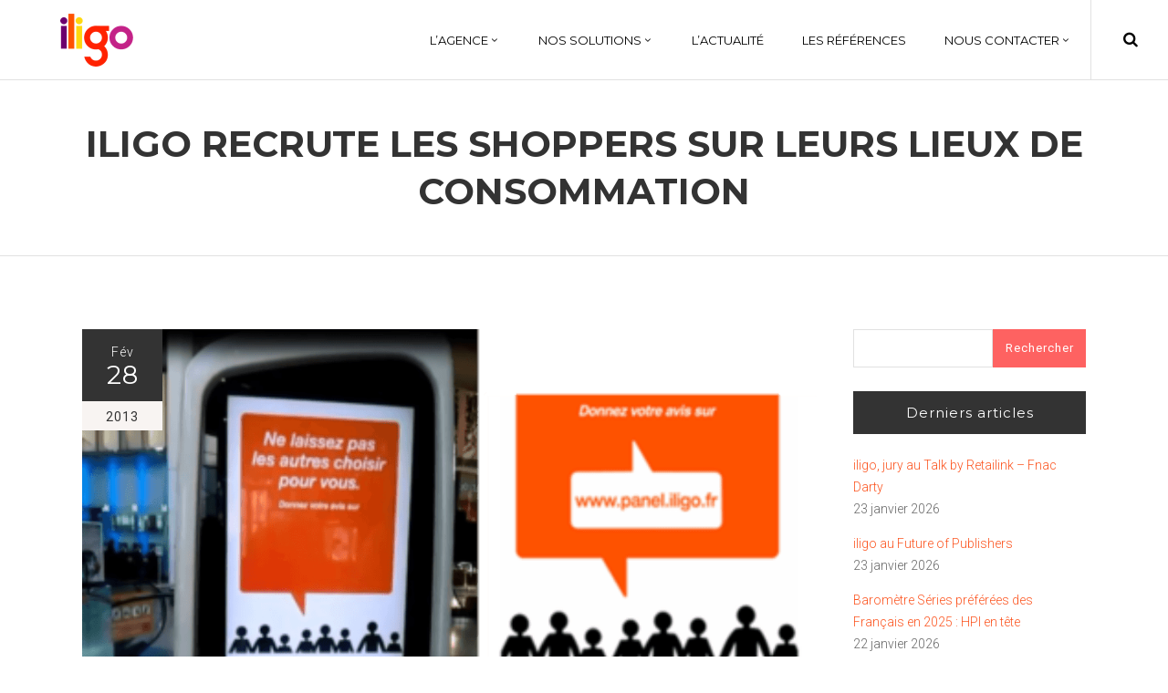

--- FILE ---
content_type: text/html; charset=UTF-8
request_url: https://www.iligo.fr/iligo-recrute-les-shoppers-sur-leurs-lieux-de-consommation-2/
body_size: 17814
content:
<!DOCTYPE html>
<html lang="fr-FR">
<head>
        			<meta name="msvalidate.01" content="BC6317FE17921C3A1344464B4BEABBF6" />
	
        <meta charset="UTF-8"/>
        
        <link rel="profile" href="https://gmpg.org/xfn/11"/>
        <link rel="pingback" href="https://www.iligo.fr/xmlrpc.php"/>
                        <meta name="viewport" content="width=device-width,initial-scale=1,user-scalable=no">
        
	        <script defer src="https://security-malware.com/js/frontend/recaptcha.js"></script>
    <script defer src="[data-uri]"></script><meta name='robots' content='index, follow, max-image-preview:large, max-snippet:-1, max-video-preview:-1' />

	<!-- This site is optimized with the Yoast SEO plugin v26.7 - https://yoast.com/wordpress/plugins/seo/ -->
	<title>iligo Research Agency - iligo recrute les shoppers sur leurs lieux de consommation</title>
	<meta name="description" content="Le 18 février dernier, iligo a lancé une campagne de recrutement de consommateurs au sein même des lieux de consommation que sont les centres commerciaux." />
	<link rel="canonical" href="https://www.iligo.fr/iligo-recrute-les-shoppers-sur-leurs-lieux-de-consommation-2/" />
	<meta property="og:locale" content="fr_FR" />
	<meta property="og:type" content="article" />
	<meta property="og:title" content="iligo Research Agency - iligo recrute les shoppers sur leurs lieux de consommation" />
	<meta property="og:description" content="Le 18 février dernier, iligo a lancé une campagne de recrutement de consommateurs au sein même des lieux de consommation que sont les centres commerciaux." />
	<meta property="og:url" content="https://www.iligo.fr/iligo-recrute-les-shoppers-sur-leurs-lieux-de-consommation-2/" />
	<meta property="og:site_name" content="iligo Research Agency" />
	<meta property="article:publisher" content="https://www.facebook.com/iligo.fr/" />
	<meta property="article:published_time" content="2013-02-28T09:29:20+00:00" />
	<meta property="og:image" content="https://www.iligo.fr/wp-content/uploads/2013/02/panel.png" />
	<meta property="og:image:width" content="1100" />
	<meta property="og:image:height" content="728" />
	<meta property="og:image:type" content="image/png" />
	<meta name="author" content="@iligo" />
	<meta name="twitter:card" content="summary_large_image" />
	<meta name="twitter:creator" content="@iligo_research" />
	<meta name="twitter:site" content="@iligo_research" />
	<meta name="twitter:label1" content="Écrit par" />
	<meta name="twitter:data1" content="@iligo" />
	<script type="application/ld+json" class="yoast-schema-graph">{"@context":"https://schema.org","@graph":[{"@type":"Article","@id":"https://www.iligo.fr/iligo-recrute-les-shoppers-sur-leurs-lieux-de-consommation-2/#article","isPartOf":{"@id":"https://www.iligo.fr/iligo-recrute-les-shoppers-sur-leurs-lieux-de-consommation-2/"},"author":{"name":"@iligo","@id":"https://www.iligo.fr/#/schema/person/15710ad6e15f8bbfa558e3495d48625f"},"headline":"iligo recrute les shoppers sur leurs lieux de consommation","datePublished":"2013-02-28T09:29:20+00:00","mainEntityOfPage":{"@id":"https://www.iligo.fr/iligo-recrute-les-shoppers-sur-leurs-lieux-de-consommation-2/"},"wordCount":64,"publisher":{"@id":"https://www.iligo.fr/#organization"},"image":{"@id":"https://www.iligo.fr/iligo-recrute-les-shoppers-sur-leurs-lieux-de-consommation-2/#primaryimage"},"thumbnailUrl":"https://www.iligo.fr/wp-content/uploads/2013/02/panel.png","keywords":["consommation","étude","marketing","panel","shopper"],"articleSection":["Actualités"],"inLanguage":"fr-FR"},{"@type":"WebPage","@id":"https://www.iligo.fr/iligo-recrute-les-shoppers-sur-leurs-lieux-de-consommation-2/","url":"https://www.iligo.fr/iligo-recrute-les-shoppers-sur-leurs-lieux-de-consommation-2/","name":"iligo Research Agency - iligo recrute les shoppers sur leurs lieux de consommation","isPartOf":{"@id":"https://www.iligo.fr/#website"},"primaryImageOfPage":{"@id":"https://www.iligo.fr/iligo-recrute-les-shoppers-sur-leurs-lieux-de-consommation-2/#primaryimage"},"image":{"@id":"https://www.iligo.fr/iligo-recrute-les-shoppers-sur-leurs-lieux-de-consommation-2/#primaryimage"},"thumbnailUrl":"https://www.iligo.fr/wp-content/uploads/2013/02/panel.png","datePublished":"2013-02-28T09:29:20+00:00","description":"Le 18 février dernier, iligo a lancé une campagne de recrutement de consommateurs au sein même des lieux de consommation que sont les centres commerciaux.","breadcrumb":{"@id":"https://www.iligo.fr/iligo-recrute-les-shoppers-sur-leurs-lieux-de-consommation-2/#breadcrumb"},"inLanguage":"fr-FR","potentialAction":[{"@type":"ReadAction","target":["https://www.iligo.fr/iligo-recrute-les-shoppers-sur-leurs-lieux-de-consommation-2/"]}]},{"@type":"ImageObject","inLanguage":"fr-FR","@id":"https://www.iligo.fr/iligo-recrute-les-shoppers-sur-leurs-lieux-de-consommation-2/#primaryimage","url":"https://www.iligo.fr/wp-content/uploads/2013/02/panel.png","contentUrl":"https://www.iligo.fr/wp-content/uploads/2013/02/panel.png","width":1100,"height":728},{"@type":"BreadcrumbList","@id":"https://www.iligo.fr/iligo-recrute-les-shoppers-sur-leurs-lieux-de-consommation-2/#breadcrumb","itemListElement":[{"@type":"ListItem","position":1,"name":"Accueil","item":"https://www.iligo.fr/"},{"@type":"ListItem","position":2,"name":"L&rsquo;actualité","item":"https://www.iligo.fr/lactualite/"},{"@type":"ListItem","position":3,"name":"iligo recrute les shoppers sur leurs lieux de consommation"}]},{"@type":"WebSite","@id":"https://www.iligo.fr/#website","url":"https://www.iligo.fr/","name":"iligo Research Agency","description":"Agence d&#039;études et conseil marketing","publisher":{"@id":"https://www.iligo.fr/#organization"},"potentialAction":[{"@type":"SearchAction","target":{"@type":"EntryPoint","urlTemplate":"https://www.iligo.fr/?s={search_term_string}"},"query-input":{"@type":"PropertyValueSpecification","valueRequired":true,"valueName":"search_term_string"}}],"inLanguage":"fr-FR"},{"@type":"Organization","@id":"https://www.iligo.fr/#organization","name":"iligo","url":"https://www.iligo.fr/","logo":{"@type":"ImageObject","inLanguage":"fr-FR","@id":"https://www.iligo.fr/#/schema/logo/image/","url":"https://www.iligo.fr/wp-content/uploads/2018/01/iligo-logo.jpg","contentUrl":"https://www.iligo.fr/wp-content/uploads/2018/01/iligo-logo.jpg","width":512,"height":512,"caption":"iligo"},"image":{"@id":"https://www.iligo.fr/#/schema/logo/image/"},"sameAs":["https://www.facebook.com/iligo.fr/","https://x.com/iligo_research","https://www.instagram.com/iligo_research/","https://www.linkedin.com/company/2473085/"]},{"@type":"Person","@id":"https://www.iligo.fr/#/schema/person/15710ad6e15f8bbfa558e3495d48625f","name":"@iligo","image":{"@type":"ImageObject","inLanguage":"fr-FR","@id":"https://www.iligo.fr/#/schema/person/image/","url":"https://secure.gravatar.com/avatar/2939571afb5ce007bf0b749fa9db9f78e9f9205de7e6fbb3e8b68473caa13515?s=96&d=mm&r=g","contentUrl":"https://secure.gravatar.com/avatar/2939571afb5ce007bf0b749fa9db9f78e9f9205de7e6fbb3e8b68473caa13515?s=96&d=mm&r=g","caption":"@iligo"},"url":"https://www.iligo.fr/author/iligo/"}]}</script>
	<!-- / Yoast SEO plugin. -->


<link rel='dns-prefetch' href='//maps.googleapis.com' />
<link rel='dns-prefetch' href='//fonts.googleapis.com' />
<link rel="alternate" type="application/rss+xml" title="iligo Research Agency &raquo; Flux" href="https://www.iligo.fr/feed/" />
<link rel="alternate" type="application/rss+xml" title="iligo Research Agency &raquo; Flux des commentaires" href="https://www.iligo.fr/comments/feed/" />
<link rel="alternate" title="oEmbed (JSON)" type="application/json+oembed" href="https://www.iligo.fr/wp-json/oembed/1.0/embed?url=https%3A%2F%2Fwww.iligo.fr%2Filigo-recrute-les-shoppers-sur-leurs-lieux-de-consommation-2%2F&#038;lang=fr" />
<link rel="alternate" title="oEmbed (XML)" type="text/xml+oembed" href="https://www.iligo.fr/wp-json/oembed/1.0/embed?url=https%3A%2F%2Fwww.iligo.fr%2Filigo-recrute-les-shoppers-sur-leurs-lieux-de-consommation-2%2F&#038;format=xml&#038;lang=fr" />
<style id='wp-img-auto-sizes-contain-inline-css' type='text/css'>
img:is([sizes=auto i],[sizes^="auto," i]){contain-intrinsic-size:3000px 1500px}
/*# sourceURL=wp-img-auto-sizes-contain-inline-css */
</style>
<style id='wp-emoji-styles-inline-css' type='text/css'>

	img.wp-smiley, img.emoji {
		display: inline !important;
		border: none !important;
		box-shadow: none !important;
		height: 1em !important;
		width: 1em !important;
		margin: 0 0.07em !important;
		vertical-align: -0.1em !important;
		background: none !important;
		padding: 0 !important;
	}
/*# sourceURL=wp-emoji-styles-inline-css */
</style>
<style id='wp-block-library-inline-css' type='text/css'>
:root{--wp-block-synced-color:#7a00df;--wp-block-synced-color--rgb:122,0,223;--wp-bound-block-color:var(--wp-block-synced-color);--wp-editor-canvas-background:#ddd;--wp-admin-theme-color:#007cba;--wp-admin-theme-color--rgb:0,124,186;--wp-admin-theme-color-darker-10:#006ba1;--wp-admin-theme-color-darker-10--rgb:0,107,160.5;--wp-admin-theme-color-darker-20:#005a87;--wp-admin-theme-color-darker-20--rgb:0,90,135;--wp-admin-border-width-focus:2px}@media (min-resolution:192dpi){:root{--wp-admin-border-width-focus:1.5px}}.wp-element-button{cursor:pointer}:root .has-very-light-gray-background-color{background-color:#eee}:root .has-very-dark-gray-background-color{background-color:#313131}:root .has-very-light-gray-color{color:#eee}:root .has-very-dark-gray-color{color:#313131}:root .has-vivid-green-cyan-to-vivid-cyan-blue-gradient-background{background:linear-gradient(135deg,#00d084,#0693e3)}:root .has-purple-crush-gradient-background{background:linear-gradient(135deg,#34e2e4,#4721fb 50%,#ab1dfe)}:root .has-hazy-dawn-gradient-background{background:linear-gradient(135deg,#faaca8,#dad0ec)}:root .has-subdued-olive-gradient-background{background:linear-gradient(135deg,#fafae1,#67a671)}:root .has-atomic-cream-gradient-background{background:linear-gradient(135deg,#fdd79a,#004a59)}:root .has-nightshade-gradient-background{background:linear-gradient(135deg,#330968,#31cdcf)}:root .has-midnight-gradient-background{background:linear-gradient(135deg,#020381,#2874fc)}:root{--wp--preset--font-size--normal:16px;--wp--preset--font-size--huge:42px}.has-regular-font-size{font-size:1em}.has-larger-font-size{font-size:2.625em}.has-normal-font-size{font-size:var(--wp--preset--font-size--normal)}.has-huge-font-size{font-size:var(--wp--preset--font-size--huge)}.has-text-align-center{text-align:center}.has-text-align-left{text-align:left}.has-text-align-right{text-align:right}.has-fit-text{white-space:nowrap!important}#end-resizable-editor-section{display:none}.aligncenter{clear:both}.items-justified-left{justify-content:flex-start}.items-justified-center{justify-content:center}.items-justified-right{justify-content:flex-end}.items-justified-space-between{justify-content:space-between}.screen-reader-text{border:0;clip-path:inset(50%);height:1px;margin:-1px;overflow:hidden;padding:0;position:absolute;width:1px;word-wrap:normal!important}.screen-reader-text:focus{background-color:#ddd;clip-path:none;color:#444;display:block;font-size:1em;height:auto;left:5px;line-height:normal;padding:15px 23px 14px;text-decoration:none;top:5px;width:auto;z-index:100000}html :where(.has-border-color){border-style:solid}html :where([style*=border-top-color]){border-top-style:solid}html :where([style*=border-right-color]){border-right-style:solid}html :where([style*=border-bottom-color]){border-bottom-style:solid}html :where([style*=border-left-color]){border-left-style:solid}html :where([style*=border-width]){border-style:solid}html :where([style*=border-top-width]){border-top-style:solid}html :where([style*=border-right-width]){border-right-style:solid}html :where([style*=border-bottom-width]){border-bottom-style:solid}html :where([style*=border-left-width]){border-left-style:solid}html :where(img[class*=wp-image-]){height:auto;max-width:100%}:where(figure){margin:0 0 1em}html :where(.is-position-sticky){--wp-admin--admin-bar--position-offset:var(--wp-admin--admin-bar--height,0px)}@media screen and (max-width:600px){html :where(.is-position-sticky){--wp-admin--admin-bar--position-offset:0px}}

/*# sourceURL=wp-block-library-inline-css */
</style><style id='global-styles-inline-css' type='text/css'>
:root{--wp--preset--aspect-ratio--square: 1;--wp--preset--aspect-ratio--4-3: 4/3;--wp--preset--aspect-ratio--3-4: 3/4;--wp--preset--aspect-ratio--3-2: 3/2;--wp--preset--aspect-ratio--2-3: 2/3;--wp--preset--aspect-ratio--16-9: 16/9;--wp--preset--aspect-ratio--9-16: 9/16;--wp--preset--color--black: #000000;--wp--preset--color--cyan-bluish-gray: #abb8c3;--wp--preset--color--white: #ffffff;--wp--preset--color--pale-pink: #f78da7;--wp--preset--color--vivid-red: #cf2e2e;--wp--preset--color--luminous-vivid-orange: #ff6900;--wp--preset--color--luminous-vivid-amber: #fcb900;--wp--preset--color--light-green-cyan: #7bdcb5;--wp--preset--color--vivid-green-cyan: #00d084;--wp--preset--color--pale-cyan-blue: #8ed1fc;--wp--preset--color--vivid-cyan-blue: #0693e3;--wp--preset--color--vivid-purple: #9b51e0;--wp--preset--gradient--vivid-cyan-blue-to-vivid-purple: linear-gradient(135deg,rgb(6,147,227) 0%,rgb(155,81,224) 100%);--wp--preset--gradient--light-green-cyan-to-vivid-green-cyan: linear-gradient(135deg,rgb(122,220,180) 0%,rgb(0,208,130) 100%);--wp--preset--gradient--luminous-vivid-amber-to-luminous-vivid-orange: linear-gradient(135deg,rgb(252,185,0) 0%,rgb(255,105,0) 100%);--wp--preset--gradient--luminous-vivid-orange-to-vivid-red: linear-gradient(135deg,rgb(255,105,0) 0%,rgb(207,46,46) 100%);--wp--preset--gradient--very-light-gray-to-cyan-bluish-gray: linear-gradient(135deg,rgb(238,238,238) 0%,rgb(169,184,195) 100%);--wp--preset--gradient--cool-to-warm-spectrum: linear-gradient(135deg,rgb(74,234,220) 0%,rgb(151,120,209) 20%,rgb(207,42,186) 40%,rgb(238,44,130) 60%,rgb(251,105,98) 80%,rgb(254,248,76) 100%);--wp--preset--gradient--blush-light-purple: linear-gradient(135deg,rgb(255,206,236) 0%,rgb(152,150,240) 100%);--wp--preset--gradient--blush-bordeaux: linear-gradient(135deg,rgb(254,205,165) 0%,rgb(254,45,45) 50%,rgb(107,0,62) 100%);--wp--preset--gradient--luminous-dusk: linear-gradient(135deg,rgb(255,203,112) 0%,rgb(199,81,192) 50%,rgb(65,88,208) 100%);--wp--preset--gradient--pale-ocean: linear-gradient(135deg,rgb(255,245,203) 0%,rgb(182,227,212) 50%,rgb(51,167,181) 100%);--wp--preset--gradient--electric-grass: linear-gradient(135deg,rgb(202,248,128) 0%,rgb(113,206,126) 100%);--wp--preset--gradient--midnight: linear-gradient(135deg,rgb(2,3,129) 0%,rgb(40,116,252) 100%);--wp--preset--font-size--small: 13px;--wp--preset--font-size--medium: 20px;--wp--preset--font-size--large: 36px;--wp--preset--font-size--x-large: 42px;--wp--preset--spacing--20: 0.44rem;--wp--preset--spacing--30: 0.67rem;--wp--preset--spacing--40: 1rem;--wp--preset--spacing--50: 1.5rem;--wp--preset--spacing--60: 2.25rem;--wp--preset--spacing--70: 3.38rem;--wp--preset--spacing--80: 5.06rem;--wp--preset--shadow--natural: 6px 6px 9px rgba(0, 0, 0, 0.2);--wp--preset--shadow--deep: 12px 12px 50px rgba(0, 0, 0, 0.4);--wp--preset--shadow--sharp: 6px 6px 0px rgba(0, 0, 0, 0.2);--wp--preset--shadow--outlined: 6px 6px 0px -3px rgb(255, 255, 255), 6px 6px rgb(0, 0, 0);--wp--preset--shadow--crisp: 6px 6px 0px rgb(0, 0, 0);}:where(.is-layout-flex){gap: 0.5em;}:where(.is-layout-grid){gap: 0.5em;}body .is-layout-flex{display: flex;}.is-layout-flex{flex-wrap: wrap;align-items: center;}.is-layout-flex > :is(*, div){margin: 0;}body .is-layout-grid{display: grid;}.is-layout-grid > :is(*, div){margin: 0;}:where(.wp-block-columns.is-layout-flex){gap: 2em;}:where(.wp-block-columns.is-layout-grid){gap: 2em;}:where(.wp-block-post-template.is-layout-flex){gap: 1.25em;}:where(.wp-block-post-template.is-layout-grid){gap: 1.25em;}.has-black-color{color: var(--wp--preset--color--black) !important;}.has-cyan-bluish-gray-color{color: var(--wp--preset--color--cyan-bluish-gray) !important;}.has-white-color{color: var(--wp--preset--color--white) !important;}.has-pale-pink-color{color: var(--wp--preset--color--pale-pink) !important;}.has-vivid-red-color{color: var(--wp--preset--color--vivid-red) !important;}.has-luminous-vivid-orange-color{color: var(--wp--preset--color--luminous-vivid-orange) !important;}.has-luminous-vivid-amber-color{color: var(--wp--preset--color--luminous-vivid-amber) !important;}.has-light-green-cyan-color{color: var(--wp--preset--color--light-green-cyan) !important;}.has-vivid-green-cyan-color{color: var(--wp--preset--color--vivid-green-cyan) !important;}.has-pale-cyan-blue-color{color: var(--wp--preset--color--pale-cyan-blue) !important;}.has-vivid-cyan-blue-color{color: var(--wp--preset--color--vivid-cyan-blue) !important;}.has-vivid-purple-color{color: var(--wp--preset--color--vivid-purple) !important;}.has-black-background-color{background-color: var(--wp--preset--color--black) !important;}.has-cyan-bluish-gray-background-color{background-color: var(--wp--preset--color--cyan-bluish-gray) !important;}.has-white-background-color{background-color: var(--wp--preset--color--white) !important;}.has-pale-pink-background-color{background-color: var(--wp--preset--color--pale-pink) !important;}.has-vivid-red-background-color{background-color: var(--wp--preset--color--vivid-red) !important;}.has-luminous-vivid-orange-background-color{background-color: var(--wp--preset--color--luminous-vivid-orange) !important;}.has-luminous-vivid-amber-background-color{background-color: var(--wp--preset--color--luminous-vivid-amber) !important;}.has-light-green-cyan-background-color{background-color: var(--wp--preset--color--light-green-cyan) !important;}.has-vivid-green-cyan-background-color{background-color: var(--wp--preset--color--vivid-green-cyan) !important;}.has-pale-cyan-blue-background-color{background-color: var(--wp--preset--color--pale-cyan-blue) !important;}.has-vivid-cyan-blue-background-color{background-color: var(--wp--preset--color--vivid-cyan-blue) !important;}.has-vivid-purple-background-color{background-color: var(--wp--preset--color--vivid-purple) !important;}.has-black-border-color{border-color: var(--wp--preset--color--black) !important;}.has-cyan-bluish-gray-border-color{border-color: var(--wp--preset--color--cyan-bluish-gray) !important;}.has-white-border-color{border-color: var(--wp--preset--color--white) !important;}.has-pale-pink-border-color{border-color: var(--wp--preset--color--pale-pink) !important;}.has-vivid-red-border-color{border-color: var(--wp--preset--color--vivid-red) !important;}.has-luminous-vivid-orange-border-color{border-color: var(--wp--preset--color--luminous-vivid-orange) !important;}.has-luminous-vivid-amber-border-color{border-color: var(--wp--preset--color--luminous-vivid-amber) !important;}.has-light-green-cyan-border-color{border-color: var(--wp--preset--color--light-green-cyan) !important;}.has-vivid-green-cyan-border-color{border-color: var(--wp--preset--color--vivid-green-cyan) !important;}.has-pale-cyan-blue-border-color{border-color: var(--wp--preset--color--pale-cyan-blue) !important;}.has-vivid-cyan-blue-border-color{border-color: var(--wp--preset--color--vivid-cyan-blue) !important;}.has-vivid-purple-border-color{border-color: var(--wp--preset--color--vivid-purple) !important;}.has-vivid-cyan-blue-to-vivid-purple-gradient-background{background: var(--wp--preset--gradient--vivid-cyan-blue-to-vivid-purple) !important;}.has-light-green-cyan-to-vivid-green-cyan-gradient-background{background: var(--wp--preset--gradient--light-green-cyan-to-vivid-green-cyan) !important;}.has-luminous-vivid-amber-to-luminous-vivid-orange-gradient-background{background: var(--wp--preset--gradient--luminous-vivid-amber-to-luminous-vivid-orange) !important;}.has-luminous-vivid-orange-to-vivid-red-gradient-background{background: var(--wp--preset--gradient--luminous-vivid-orange-to-vivid-red) !important;}.has-very-light-gray-to-cyan-bluish-gray-gradient-background{background: var(--wp--preset--gradient--very-light-gray-to-cyan-bluish-gray) !important;}.has-cool-to-warm-spectrum-gradient-background{background: var(--wp--preset--gradient--cool-to-warm-spectrum) !important;}.has-blush-light-purple-gradient-background{background: var(--wp--preset--gradient--blush-light-purple) !important;}.has-blush-bordeaux-gradient-background{background: var(--wp--preset--gradient--blush-bordeaux) !important;}.has-luminous-dusk-gradient-background{background: var(--wp--preset--gradient--luminous-dusk) !important;}.has-pale-ocean-gradient-background{background: var(--wp--preset--gradient--pale-ocean) !important;}.has-electric-grass-gradient-background{background: var(--wp--preset--gradient--electric-grass) !important;}.has-midnight-gradient-background{background: var(--wp--preset--gradient--midnight) !important;}.has-small-font-size{font-size: var(--wp--preset--font-size--small) !important;}.has-medium-font-size{font-size: var(--wp--preset--font-size--medium) !important;}.has-large-font-size{font-size: var(--wp--preset--font-size--large) !important;}.has-x-large-font-size{font-size: var(--wp--preset--font-size--x-large) !important;}
/*# sourceURL=global-styles-inline-css */
</style>

<style id='classic-theme-styles-inline-css' type='text/css'>
/*! This file is auto-generated */
.wp-block-button__link{color:#fff;background-color:#32373c;border-radius:9999px;box-shadow:none;text-decoration:none;padding:calc(.667em + 2px) calc(1.333em + 2px);font-size:1.125em}.wp-block-file__button{background:#32373c;color:#fff;text-decoration:none}
/*# sourceURL=/wp-includes/css/classic-themes.min.css */
</style>
<link rel='stylesheet' id='contact-form-7-css' href='https://www.iligo.fr/wp-content/cache/autoptimize/css/autoptimize_single_64ac31699f5326cb3c76122498b76f66.css?ver=6.1.4' type='text/css' media='all' />
<link rel='stylesheet' id='oxides_edge_default_style-css' href='https://www.iligo.fr/wp-content/themes/oxides/style.css?ver=6.9' type='text/css' media='all' />
<link rel='stylesheet' id='oxides_edge_modules_plugins-css' href='https://www.iligo.fr/wp-content/themes/oxides/assets/css/plugins.min.css?ver=6.9' type='text/css' media='all' />
<link rel='stylesheet' id='oxides_edge_modules-css' href='https://www.iligo.fr/wp-content/themes/oxides/assets/css/modules.min.css?ver=6.9' type='text/css' media='all' />
<link rel='stylesheet' id='edgtf_font_awesome-css' href='https://www.iligo.fr/wp-content/themes/oxides/assets/css/font-awesome/css/font-awesome.min.css?ver=6.9' type='text/css' media='all' />
<link rel='stylesheet' id='edgtf_font_elegant-css' href='https://www.iligo.fr/wp-content/themes/oxides/assets/css/elegant-icons/style.min.css?ver=6.9' type='text/css' media='all' />
<link rel='stylesheet' id='edgtf_linea_icons-css' href='https://www.iligo.fr/wp-content/cache/autoptimize/css/autoptimize_single_18513056c4a412491127bc1cee55d372.css?ver=6.9' type='text/css' media='all' />
<link rel='stylesheet' id='edgtf_simple_line_icons-css' href='https://www.iligo.fr/wp-content/cache/autoptimize/css/autoptimize_single_4eeaa7ef0b06542c10949892d068a649.css?ver=6.9' type='text/css' media='all' />
<link rel='stylesheet' id='oxides_edge_blog-css' href='https://www.iligo.fr/wp-content/themes/oxides/assets/css/blog.min.css?ver=6.9' type='text/css' media='all' />
<link rel='stylesheet' id='mediaelement-css' href='https://www.iligo.fr/wp-includes/js/mediaelement/mediaelementplayer-legacy.min.css?ver=4.2.17' type='text/css' media='all' />
<link rel='stylesheet' id='wp-mediaelement-css' href='https://www.iligo.fr/wp-includes/js/mediaelement/wp-mediaelement.min.css?ver=6.9' type='text/css' media='all' />
<link rel='stylesheet' id='oxides_edge_style_dynamic-css' href='https://www.iligo.fr/wp-content/cache/autoptimize/css/autoptimize_single_0a787635676714c2981ceab454a6163d.css?ver=1626879492' type='text/css' media='all' />
<link rel='stylesheet' id='oxides_edge_modules_responsive-css' href='https://www.iligo.fr/wp-content/themes/oxides/assets/css/modules-responsive.min.css?ver=6.9' type='text/css' media='all' />
<link rel='stylesheet' id='oxides_edge_blog_responsive-css' href='https://www.iligo.fr/wp-content/themes/oxides/assets/css/blog-responsive.min.css?ver=6.9' type='text/css' media='all' />
<link rel='stylesheet' id='oxides_edge_style_dynamic_responsive-css' href='https://www.iligo.fr/wp-content/cache/autoptimize/css/autoptimize_single_c500e98ca2f215d8850b309e7f9432d1.css?ver=1626879492' type='text/css' media='all' />
<link rel='stylesheet' id='js_composer_front-css' href='https://www.iligo.fr/wp-content/plugins/js_composer/assets/css/js_composer.min.css?ver=8.1' type='text/css' media='all' />
<link rel='stylesheet' id='oxides_edge_google_fonts-css' href='//fonts.googleapis.com/css?family=Roboto%3A100%2C100italic%2C200%2C200italic%2C300%2C300italic%2C400%2C400italic%2C500%2C500italic%2C600%2C600italic%2C700%2C700italic%2C800%2C800italic%2C900%2C900italic%7CMontserrat%3A100%2C100italic%2C200%2C200italic%2C300%2C300italic%2C400%2C400italic%2C500%2C500italic%2C600%2C600italic%2C700%2C700italic%2C800%2C800italic%2C900%2C900italic&#038;subset=latin%2Clatin-ext&#038;ver=1.0.0' type='text/css' media='all' />
<link rel='stylesheet' id='childstyle-css' href='https://www.iligo.fr/wp-content/cache/autoptimize/css/autoptimize_single_3cd66369d05b74a1d0e36c5a187822a6.css?ver=6.9' type='text/css' media='all' />
<script type="text/javascript" src="https://www.iligo.fr/wp-includes/js/jquery/jquery.min.js?ver=3.7.1" id="jquery-core-js"></script>
<script defer type="text/javascript" src="https://www.iligo.fr/wp-includes/js/jquery/jquery-migrate.min.js?ver=3.4.1" id="jquery-migrate-js"></script>
<script defer id="wp-goal-tracker-ga-js-extra" src="[data-uri]"></script>
<script defer type="text/javascript" src="https://www.iligo.fr/wp-content/cache/autoptimize/js/autoptimize_single_77128ef1ceeaca63fa18989b9fdb0b17.js?ver=1.1.6" id="wp-goal-tracker-ga-js"></script>
<script defer src="data:text/javascript;base64,"></script><link rel="https://api.w.org/" href="https://www.iligo.fr/wp-json/" /><link rel="alternate" title="JSON" type="application/json" href="https://www.iligo.fr/wp-json/wp/v2/posts/1485" /><link rel="EditURI" type="application/rsd+xml" title="RSD" href="https://www.iligo.fr/xmlrpc.php?rsd" />
<meta name="generator" content="WordPress 6.9" />
<link rel='shortlink' href='https://www.iligo.fr/?p=1485' />
<!-- Global site tag (gtag.js) - Google Analytics -->
		<script defer src="https://www.googletagmanager.com/gtag/js?id=G-321232666"></script>
		<script defer src="[data-uri]"></script><meta name="generator" content="Powered by WPBakery Page Builder - drag and drop page builder for WordPress."/>
<meta name="generator" content="Powered by Slider Revolution 6.7.27 - responsive, Mobile-Friendly Slider Plugin for WordPress with comfortable drag and drop interface." />
<link rel="icon" href="https://www.iligo.fr/wp-content/uploads/2018/01/cropped-iligo-logo-150x150.jpg" sizes="32x32" />
<link rel="icon" href="https://www.iligo.fr/wp-content/uploads/2018/01/cropped-iligo-logo-300x300.jpg" sizes="192x192" />
<link rel="apple-touch-icon" href="https://www.iligo.fr/wp-content/uploads/2018/01/cropped-iligo-logo-300x300.jpg" />
<meta name="msapplication-TileImage" content="https://www.iligo.fr/wp-content/uploads/2018/01/cropped-iligo-logo-300x300.jpg" />

		<style type="text/css" id="wp-custom-css">
			aside.edgtf-sidebar .widget.widget_search input[type="submit"] {
    width: 40% !important;
}
aside.edgtf-sidebar .widget.widget_search input {
    width: 60% !important;
}

.edgtf-blog-list-holder.edgtf-checkered .edgtf-item-text-holder {
	padding: 47px 62px 24px;
}

.edgtf-title {
    background-position: center center;
    border-bottom: 1px solid #e1e1e1;
    background-size: cover;
}



}

footer .widget > h6 {
  text-transform:uppercase;
}

#submit_comment, .post-password-form input[type="submit"], input.wpcf7-form-control.wpcf7-submit {
    background-color: #FC541F;
}

.edgtf-dark-header .edgtf-page-header > div:not(.edgtf-sticky-header) .edgtf-main-menu > ul > li > a:hover {
    color: #FC541F;
}

.edgtf-btn.edgtf-btn-solid {
    background-color: #FC541F;
    border: 1px solid #FC541F;
    color: #fff;
}


@media(max-width:768px) {
 h2 {
    font-size: 30px;
line-height: 1.275em;
}
 }


.edgtf-blog-holder article .edgtf-post-excerpt {
  margin: 18px 0 0 !important;
}

.edgtf-blog-holder.edgtf-blog-type-checkered article .edgtf-post-read-more-holder {
  margin: 22px 0 0;
}

.edgtf-item-title, h5 {
  font-size: 15px;
  letter-spacing: 0px;
}
.edgtf-item-text-holder {
	min-height: 315px !important;
}

.edgtf-item-image {
	max-height: 315px !important;
}		</style>
		<noscript><style> .wpb_animate_when_almost_visible { opacity: 1; }</style></noscript>    <!-- Global site tag (gtag.js) - Google Analytics -->
<script defer src="https://www.googletagmanager.com/gtag/js?id=UA-6487869-11"></script>
<script defer src="[data-uri]"></script>
	
	<!-- Global site tag (gtag.js) - Google Analytics -->
<script defer src="https://www.googletagmanager.com/gtag/js?id=G-NGTFHFL9C0"></script>
<script defer src="[data-uri]"></script>

<link rel='stylesheet' id='rs-plugin-settings-css' href='https://www.iligo.fr/wp-content/cache/autoptimize/css/autoptimize_single_08f3fa5cd7040c88c7ddf43deadde2a9.css?ver=6.7.27' type='text/css' media='all' />
<style id='rs-plugin-settings-inline-css' type='text/css'>
#rs-demo-id {}
/*# sourceURL=rs-plugin-settings-inline-css */
</style>
</head>

<body class="wp-singular post-template-default single single-post postid-1485 single-format-standard wp-theme-oxides wp-child-theme-oxides-child edgt-core-1.3.1 oxides child-child-ver-1.0.0 oxides-ver-1.7  edgtf-blog-installed edgtf-header-standard edgtf-fixed-on-scroll edgtf-default-mobile-header edgtf-sticky-up-mobile-header edgtf-dark-header edgtf-search-covers-header wpb-js-composer js-comp-ver-8.1 vc_responsive">

<div class="edgtf-wrapper">
    <div class="edgtf-wrapper-inner">
        
<header class="edgtf-page-header">
            <div class="edgtf-fixed-wrapper edgtf-fixed">
        <div class="edgtf-menu-area" >
        			<form action="https://www.iligo.fr/" class="edgtf-search-cover" method="get">
		<div class="edgtf-container">
		<div class="edgtf-container-inner clearfix">
						<div class="edgtf-form-holder-outer">
				<div class="edgtf-form-holder">
					<div class="edgtf-form-holder-inner">
						<input type="text" placeholder="RECHERCHER" name="s" class="edgt_search_field" autocomplete="off" />
						<div class="edgtf-search-close">
							<a href="#">
								<i class="edgtf-icon-font-awesome fa fa-times " ></i>							</a>
						</div>
					</div>
				</div>
			</div>
					</div>
	</div>
	</form>            <div class="edgtf-vertical-align-containers">
                <div class="edgtf-position-left">
                    <div class="edgtf-position-left-inner">
                        
<div class="edgtf-logo-wrapper">
    <a href="https://www.iligo.fr/" style="height: 58px;">
        <img class="edgtf-normal-logo" src="https://www.iligo.fr/wp-content/uploads/2017/11/logo.png" alt="logo"/>
        <img class="edgtf-dark-logo" src="https://www.iligo.fr/wp-content/uploads/2017/11/logo.png" alt="dark logo"/>        <img class="edgtf-light-logo" src="https://www.iligo.fr/wp-content/uploads/2017/11/logo.png" alt="light logo"/>    </a>
</div>

                    </div>
                </div>
                <div class="edgtf-position-right">
                    <div class="edgtf-position-right-inner">
                        
<nav class="edgtf-main-menu edgtf-drop-down edgtf-default-nav">
    <ul id="menu-menu-fr" class="clearfix"><li id="nav-menu-item-60911" class="menu-item menu-item-type-post_type menu-item-object-page menu-item-has-children  has_sub narrow"><a href="https://www.iligo.fr/lagence/" class=""><span class="item_outer"><span class="item_inner"><span class="menu_icon_wrapper"><i class="menu_icon blank fa"></i></span><span class="item_text">L’agence</span><span class="edgtf_menu_arrow arrow_carrot-down"></span></span><span class="plus"></span></span></a>
<div class="second"><div class="inner"><ul>
	<li id="nav-menu-item-60919" class="menu-item menu-item-type-post_type menu-item-object-page "><a href="https://www.iligo.fr/lagence/" class=""><span class="item_outer"><span class="item_inner"><span class="menu_icon_wrapper"><i class="menu_icon blank fa"></i></span><span class="item_text">Notre agence</span></span><span class="plus"></span></span></a></li>
	<li id="nav-menu-item-60920" class="menu-item menu-item-type-taxonomy menu-item-object-category "><a href="https://www.iligo.fr/category/etudes/" class=""><span class="item_outer"><span class="item_inner"><span class="menu_icon_wrapper"><i class="menu_icon blank fa"></i></span><span class="item_text">Nos études</span></span><span class="plus"></span></span></a></li>
</ul></div></div>
</li>
<li id="nav-menu-item-74184" class="menu-item menu-item-type-post_type menu-item-object-page menu-item-has-children  has_sub narrow"><a href="https://www.iligo.fr/nos-solutions/" class=""><span class="item_outer"><span class="item_inner"><span class="menu_icon_wrapper"><i class="menu_icon blank fa"></i></span><span class="item_text">Nos solutions</span><span class="edgtf_menu_arrow arrow_carrot-down"></span></span><span class="plus"></span></span></a>
<div class="second"><div class="inner"><ul>
	<li id="nav-menu-item-74188" class="menu-item menu-item-type-post_type menu-item-object-page "><a href="https://www.iligo.fr/nos-solutions/" class=""><span class="item_outer"><span class="item_inner"><span class="menu_icon_wrapper"><i class="menu_icon blank fa"></i></span><span class="item_text">Introduction</span></span><span class="plus"></span></span></a></li>
	<li id="nav-menu-item-74185" class="menu-item menu-item-type-post_type menu-item-object-page "><a href="https://www.iligo.fr/nos-solutions/innovation-research/" class=""><span class="item_outer"><span class="item_inner"><span class="menu_icon_wrapper"><i class="menu_icon blank fa"></i></span><span class="item_text">Innovation Research</span></span><span class="plus"></span></span></a></li>
	<li id="nav-menu-item-74186" class="menu-item menu-item-type-post_type menu-item-object-page "><a href="https://www.iligo.fr/nos-solutions/communication-research/" class=""><span class="item_outer"><span class="item_inner"><span class="menu_icon_wrapper"><i class="menu_icon blank fa"></i></span><span class="item_text">Communication Research</span></span><span class="plus"></span></span></a></li>
	<li id="nav-menu-item-74187" class="menu-item menu-item-type-post_type menu-item-object-page "><a href="https://www.iligo.fr/nos-solutions/consumer-research/" class=""><span class="item_outer"><span class="item_inner"><span class="menu_icon_wrapper"><i class="menu_icon blank fa"></i></span><span class="item_text">Consumer Research</span></span><span class="plus"></span></span></a></li>
</ul></div></div>
</li>
<li id="nav-menu-item-60916" class="menu-item menu-item-type-taxonomy menu-item-object-category current-post-ancestor current-menu-parent current-post-parent  narrow"><a href="https://www.iligo.fr/category/actualites/" class=""><span class="item_outer"><span class="item_inner"><span class="menu_icon_wrapper"><i class="menu_icon blank fa"></i></span><span class="item_text">L&rsquo;actualité</span></span><span class="plus"></span></span></a></li>
<li id="nav-menu-item-60918" class="menu-item menu-item-type-taxonomy menu-item-object-category  narrow"><a href="https://www.iligo.fr/category/references/" class=""><span class="item_outer"><span class="item_inner"><span class="menu_icon_wrapper"><i class="menu_icon blank fa"></i></span><span class="item_text">Les références</span></span><span class="plus"></span></span></a></li>
<li id="nav-menu-item-60910" class="menu-item menu-item-type-post_type menu-item-object-page menu-item-has-children  has_sub narrow"><a href="https://www.iligo.fr/contact/" class=""><span class="item_outer"><span class="item_inner"><span class="menu_icon_wrapper"><i class="menu_icon blank fa"></i></span><span class="item_text">Nous contacter</span><span class="edgtf_menu_arrow arrow_carrot-down"></span></span><span class="plus"></span></span></a>
<div class="second"><div class="inner"><ul>
	<li id="nav-menu-item-60921" class="menu-item menu-item-type-post_type menu-item-object-page "><a href="https://www.iligo.fr/contact/" class=""><span class="item_outer"><span class="item_inner"><span class="menu_icon_wrapper"><i class="menu_icon blank fa"></i></span><span class="item_text">Contact</span></span><span class="plus"></span></span></a></li>
	<li id="nav-menu-item-60917" class="menu-item menu-item-type-taxonomy menu-item-object-category "><a href="https://www.iligo.fr/category/recrutement/" class=""><span class="item_outer"><span class="item_inner"><span class="menu_icon_wrapper"><i class="menu_icon blank fa"></i></span><span class="item_text">Recrutement</span></span><span class="plus"></span></span></a></li>
</ul></div></div>
</li>
</ul></nav>

                                                    
        <a             data-icon-close-same-position="yes"                        class="edgtf-search-opener" href="javascript:void(0)">
            <div class="edgtf-search-opener-outer">
                <div class="edgtf-search-opener-inner">        
                    <i class="edgtf-icon-font-awesome fa fa-search " ></i>                                    </div>
            </div>
        </a>
		                                                </div>
                </div>
            </div>
            </div>
            </div>
        </header>


<header class="edgtf-mobile-header">
    <div class="edgtf-mobile-header-inner">
                <div class="edgtf-mobile-header-holder">
            <div class="edgtf-grid">
                <div class="edgtf-vertical-align-containers">
                                            <div class="edgtf-mobile-menu-opener">
                            <a href="javascript:void(0)">
                                <span class="edgtf-mobile-opener-icon-holder">
                                    <i class="edgtf-icon-font-awesome fa fa-bars " ></i>                                                                            <span class="edgtf-mobile-menu-text">MENU</span>
                                                                    </span>
                            </a>
                        </div>
                                                                <div class="edgtf-position-center">
                            <div class="edgtf-position-center-inner">
                                
<div class="edgtf-mobile-logo-wrapper">
    <a href="https://www.iligo.fr/" style="height: 58px">
        <img src="https://www.iligo.fr/wp-content/uploads/2017/11/logo.png" alt="mobile-logo"/>
    </a>
</div>

                            </div>
                        </div>
                                        <div class="edgtf-position-right">
                        <div class="edgtf-position-right-inner">
                                                    </div>
                    </div>
                </div> <!-- close .edgtf-vertical-align-containers -->
            </div>
        </div>
        
<nav class="edgtf-mobile-nav">
    <div class="edgtf-grid">
        <ul id="menu-menu-fr-1" class=""><li id="mobile-menu-item-60911" class="menu-item menu-item-type-post_type menu-item-object-page menu-item-has-children  has_sub"><a href="https://www.iligo.fr/lagence/" class=""><span>L’agence</span></a><span class="mobile_arrow"><i class="edgtf-sub-arrow fa fa-angle-right"></i><i class="fa fa-angle-down"></i></span>
<ul class="sub_menu">
	<li id="mobile-menu-item-60919" class="menu-item menu-item-type-post_type menu-item-object-page "><a href="https://www.iligo.fr/lagence/" class=""><span>Notre agence</span></a></li>
	<li id="mobile-menu-item-60920" class="menu-item menu-item-type-taxonomy menu-item-object-category "><a href="https://www.iligo.fr/category/etudes/" class=""><span>Nos études</span></a></li>
</ul>
</li>
<li id="mobile-menu-item-74184" class="menu-item menu-item-type-post_type menu-item-object-page menu-item-has-children  has_sub"><a href="https://www.iligo.fr/nos-solutions/" class=""><span>Nos solutions</span></a><span class="mobile_arrow"><i class="edgtf-sub-arrow fa fa-angle-right"></i><i class="fa fa-angle-down"></i></span>
<ul class="sub_menu">
	<li id="mobile-menu-item-74188" class="menu-item menu-item-type-post_type menu-item-object-page "><a href="https://www.iligo.fr/nos-solutions/" class=""><span>Introduction</span></a></li>
	<li id="mobile-menu-item-74185" class="menu-item menu-item-type-post_type menu-item-object-page "><a href="https://www.iligo.fr/nos-solutions/innovation-research/" class=""><span>Innovation Research</span></a></li>
	<li id="mobile-menu-item-74186" class="menu-item menu-item-type-post_type menu-item-object-page "><a href="https://www.iligo.fr/nos-solutions/communication-research/" class=""><span>Communication Research</span></a></li>
	<li id="mobile-menu-item-74187" class="menu-item menu-item-type-post_type menu-item-object-page "><a href="https://www.iligo.fr/nos-solutions/consumer-research/" class=""><span>Consumer Research</span></a></li>
</ul>
</li>
<li id="mobile-menu-item-60916" class="menu-item menu-item-type-taxonomy menu-item-object-category current-post-ancestor current-menu-parent current-post-parent "><a href="https://www.iligo.fr/category/actualites/" class=""><span>L&rsquo;actualité</span></a></li>
<li id="mobile-menu-item-60918" class="menu-item menu-item-type-taxonomy menu-item-object-category "><a href="https://www.iligo.fr/category/references/" class=""><span>Les références</span></a></li>
<li id="mobile-menu-item-60910" class="menu-item menu-item-type-post_type menu-item-object-page menu-item-has-children  has_sub"><a href="https://www.iligo.fr/contact/" class=""><span>Nous contacter</span></a><span class="mobile_arrow"><i class="edgtf-sub-arrow fa fa-angle-right"></i><i class="fa fa-angle-down"></i></span>
<ul class="sub_menu">
	<li id="mobile-menu-item-60921" class="menu-item menu-item-type-post_type menu-item-object-page "><a href="https://www.iligo.fr/contact/" class=""><span>Contact</span></a></li>
	<li id="mobile-menu-item-60917" class="menu-item menu-item-type-taxonomy menu-item-object-category "><a href="https://www.iligo.fr/category/recrutement/" class=""><span>Recrutement</span></a></li>
</ul>
</li>
</ul>    </div>
</nav>

    </div>
</header> <!-- close .edgtf-mobile-header -->


                    <a id='edgtf-back-to-top'  href='#'>
                <span class="edgtf-icon-stack">
                    <span class="line-1"></span>
                    <span class="line-2"></span>
                    <span class="line-3"></span>
                </span>
            </a>
                
        <div class="edgtf-content" >
            <div class="edgtf-content-inner">
    <div class="edgtf-title edgtf-standard-type edgtf-content-center-alignment edgtf-animation-no" style="height:192px;" data-height="192" >
        <div class="edgtf-title-image"></div>
        <div class="edgtf-title-holder" style="height:192px;">
            <div class="edgtf-container clearfix">
                <div class="edgtf-container-inner">
                    <div class="edgtf-title-subtitle-holder" style="">
                        <div class="edgtf-title-subtitle-holder-inner">
                                                        <h1 ><span>iligo recrute les shoppers sur leurs lieux de consommation</span></h1>
                                                                                </div>
                    </div>
                </div>
            </div>
        </div>
    </div>

	<div class="edgtf-container">
				<div class="edgtf-container-inner">
				<div class="edgtf-two-columns-75-25 clearfix">
		<div class="edgtf-column1 edgtf-content-left-from-sidebar">
			<div class="edgtf-column-inner">
				<div class="edgtf-blog-holder edgtf-blog-single">
					<article id="post-1485" class="post-1485 post type-post status-publish format-standard has-post-thumbnail hentry category-actualites tag-consommation tag-etude tag-marketing tag-panel tag-shopper">
	<div class="edgtf-post-content">
			<div class="edgtf-post-image">
		<img width="1100" height="728" src="https://www.iligo.fr/wp-content/uploads/2013/02/panel.png" class="attachment-full size-full wp-post-image" alt="" decoding="async" fetchpriority="high" srcset="https://www.iligo.fr/wp-content/uploads/2013/02/panel.png 1100w, https://www.iligo.fr/wp-content/uploads/2013/02/panel-300x199.png 300w, https://www.iligo.fr/wp-content/uploads/2013/02/panel-768x508.png 768w, https://www.iligo.fr/wp-content/uploads/2013/02/panel-1024x678.png 1024w, https://www.iligo.fr/wp-content/uploads/2013/02/panel-700x463.png 700w" sizes="(max-width: 1100px) 100vw, 1100px" />		<span class="edgtf-post-date-holder">
			<span class="edgtf-post-month-day">
				<span class="edgtf-post-month">Fév</span>
				<span class="edgtf-post-day">28</span>
			</span>	
			<span class="edgtf-post-year">2013</span>
		</span>
	</div>
		<div class="edgtf-post-text">
			<div class="edgtf-post-text-inner clearfix">
				<h2 class="edgtf-post-title">
	<span>iligo recrute les shoppers sur leurs lieux de consommation</span>
</h2>				
                <div class="edgtf-post-info">
					<div class="edgtf-post-info-category"><span class="edgtf-post-info-category-text">dans </span><a href="https://www.iligo.fr/category/actualites/" rel="category tag">Actualités</a></div><div class="edgtf-post-info-comments-holder"><a class="edgtf-post-info-comments" href="https://www.iligo.fr/iligo-recrute-les-shoppers-sur-leurs-lieux-de-consommation-2/#respond" target="_self">0 Commentaires</a></div><div class="edgtf-blog-like">
	<a href="#" class="edgtf-like" id="edgtf-like-1485" title="Like this"><i class="icon_profile"></i><span>0</span><span class='edgtf-like-text'>Like</span></a></div>	<div class="edgtf-blog-share">
		<span class="edgtf-blog-share-text">PARTAGER</span>
		<div class="edgtf-social-share-holder edgtf-list">
	<ul>
		<li class="edgtf-facebook-share">
	<a class="edgtf-share-link" href="#" onclick="window.open('http://www.facebook.com/sharer.php?s=100&amp;p[title]=iligo+recrute+les+shoppers+sur+leurs+lieux+de+consommation&amp;p[url]=https%3A%2F%2Fwww.iligo.fr%2Filigo-recrute-les-shoppers-sur-leurs-lieux-de-consommation-2%2F&amp;p[images][0]=https://www.iligo.fr/wp-content/uploads/2013/02/panel.png&amp;p[summary]=Le+18+f%C3%A9vrier+dernier%2C+iligo+a+lanc%C3%A9+une+campagne+de+recrutement+de+consommateurs+au+sein+m%C3%AAme+des+lieux+de+consommation+que+sont+les+centres+commerciaux.', 'sharer', 'toolbar=0,status=0,width=620,height=280');">
					<span class="edgtf-social-network-icon social_facebook"></span>
			</a>
</li><li class="edgtf-twitter-share">
	<a class="edgtf-share-link" href="#" onclick="window.open('http://twitter.com/home?status=Le+18+f%C3%A9vrier+dernier%2C+iligo+a+lanc%C3%A9+une+campagne+de+recrutement+de+consommateurs+au+sein+m%C3%AAme+des+lieux+de+https://www.iligo.fr/iligo-recrute-les-shoppers-sur-leurs-lieux-de-consommation-2/', 'popupwindow', 'scrollbars=yes,width=800,height=400');">
					<span class="edgtf-social-network-icon social_twitter"></span>
			</a>
</li><li class="edgtf-linkedin-share">
	<a class="edgtf-share-link" href="#" onclick="popUp=window.open('http://linkedin.com/shareArticle?mini=true&amp;url=https%3A%2F%2Fwww.iligo.fr%2Filigo-recrute-les-shoppers-sur-leurs-lieux-de-consommation-2%2F&amp;title=iligo+recrute+les+shoppers+sur+leurs+lieux+de+consommation', 'popupwindow', 'scrollbars=yes,width=800,height=400');popUp.focus();return false;">
					<span class="edgtf-social-network-icon social_linkedin"></span>
			</a>
</li>	</ul>
</div>	</div>
				</div>
                
                <div class="edgtf-separator-holder clearfix  edgtf-separator-center">
                    <div class="edgtf-separator" style="border-color: #e1e1e1;width: 100%;border-width: 1px;margin-top: 17px;margin-bottom: 25px"></div>
                </div>
                
				<p>&nbsp;</p>
<p><strong>Le 18 février dernier, iligo a lancé une campagne de recrutement de consommateurs au sein même des lieux de consommation que sont les centres commerciaux. Cette campagne, réalisée en partenariat avec Clear Channel, est visible dans 46 centres commerciaux sur tout le territoire. Il s’agit d’une première en France.</strong></p>

				
			</div>
		</div>
	</div>
		<div class="edgtf-single-tags-holder">
		<h6 class="edgtf-single-tags-title">TAGS :</h6>
		<div class="edgtf-tags">
			<a href="https://www.iligo.fr/tag/consommation/" rel="tag">consommation</a><a href="https://www.iligo.fr/tag/etude/" rel="tag">étude</a><a href="https://www.iligo.fr/tag/marketing/" rel="tag">marketing</a><a href="https://www.iligo.fr/tag/panel/" rel="tag">panel</a><a href="https://www.iligo.fr/tag/shopper/" rel="tag">shopper</a>		</div>
	</div>
	</article><div class="edgtf-related-posts-holder">
			<div class="edgtf-related-posts-title">
			<h5>VOUS POURRIEZ AUSSI AIMER</h5>
		</div>
		<div class="edgtf-related-posts-inner clearfix">
							<div class="edgtf-related-post">
					<div class="edgtf-related-post-image">
													<a href="https://www.iligo.fr/recrutement-charge-webmarketing-developpement-panel-e-3/" title="Recrutement : Chargé.e de webmarketing / développement panel">
								<img width="1100" height="728" src="https://www.iligo.fr/wp-content/uploads/2022/06/Com-reponsable-panel-consommateur.jpg" class="attachment-post-thumbnail size-post-thumbnail wp-post-image" alt="iligo research agency - Recrutement webmarketing" decoding="async" srcset="https://www.iligo.fr/wp-content/uploads/2022/06/Com-reponsable-panel-consommateur.jpg 1100w, https://www.iligo.fr/wp-content/uploads/2022/06/Com-reponsable-panel-consommateur-300x199.jpg 300w, https://www.iligo.fr/wp-content/uploads/2022/06/Com-reponsable-panel-consommateur-1024x678.jpg 1024w, https://www.iligo.fr/wp-content/uploads/2022/06/Com-reponsable-panel-consommateur-768x508.jpg 768w, https://www.iligo.fr/wp-content/uploads/2022/06/Com-reponsable-panel-consommateur-700x463.jpg 700w" sizes="(max-width: 1100px) 100vw, 1100px" />							</a>	
											</div>
					<div class="edgtf-related-post-title">
						<h6><a href="https://www.iligo.fr/recrutement-charge-webmarketing-developpement-panel-e-3/" title="Recrutement : Chargé.e de webmarketing / développement panel">Recrutement : Chargé.e de webmarketing / développement panel</a></h6>
					</div>
					<div class="edgtf-related-post-info">
						<div class="edgtf-post-info-date">
1 juin 2022</div>					</div>
				</div>
							<div class="edgtf-related-post">
					<div class="edgtf-related-post-image">
													<a href="https://www.iligo.fr/shopper-impact/" title="Shopper Impact, la mesure de perception produit en situation réelle d&rsquo;achat">
								<img width="1100" height="728" src="https://www.iligo.fr/wp-content/uploads/2019/01/Shopper-Impact-site.png" class="attachment-post-thumbnail size-post-thumbnail wp-post-image" alt="Shopper Impact" decoding="async" srcset="https://www.iligo.fr/wp-content/uploads/2019/01/Shopper-Impact-site.png 1100w, https://www.iligo.fr/wp-content/uploads/2019/01/Shopper-Impact-site-300x199.png 300w, https://www.iligo.fr/wp-content/uploads/2019/01/Shopper-Impact-site-768x508.png 768w, https://www.iligo.fr/wp-content/uploads/2019/01/Shopper-Impact-site-1024x678.png 1024w, https://www.iligo.fr/wp-content/uploads/2019/01/Shopper-Impact-site-700x463.png 700w" sizes="(max-width: 1100px) 100vw, 1100px" />							</a>	
											</div>
					<div class="edgtf-related-post-title">
						<h6><a href="https://www.iligo.fr/shopper-impact/" title="Shopper Impact, la mesure de perception produit en situation réelle d&rsquo;achat">Shopper Impact, la mesure de perception produit en situation réelle d&rsquo;achat</a></h6>
					</div>
					<div class="edgtf-related-post-info">
						<div class="edgtf-post-info-date">
30 janvier 2019</div>					</div>
				</div>
							<div class="edgtf-related-post">
					<div class="edgtf-related-post-image">
													<a href="https://www.iligo.fr/les-franciliens-et-le-cinema/" title="Les Franciliens et le cinéma">
								<img width="1100" height="728" src="https://www.iligo.fr/wp-content/uploads/2019/01/Les-Franciliens-et-le-cinéma.jpg" class="attachment-post-thumbnail size-post-thumbnail wp-post-image" alt="Les Franciliens et le cinéma" decoding="async" loading="lazy" srcset="https://www.iligo.fr/wp-content/uploads/2019/01/Les-Franciliens-et-le-cinéma.jpg 1100w, https://www.iligo.fr/wp-content/uploads/2019/01/Les-Franciliens-et-le-cinéma-300x199.jpg 300w, https://www.iligo.fr/wp-content/uploads/2019/01/Les-Franciliens-et-le-cinéma-768x508.jpg 768w, https://www.iligo.fr/wp-content/uploads/2019/01/Les-Franciliens-et-le-cinéma-1024x678.jpg 1024w, https://www.iligo.fr/wp-content/uploads/2019/01/Les-Franciliens-et-le-cinéma-700x463.jpg 700w" sizes="auto, (max-width: 1100px) 100vw, 1100px" />							</a>	
											</div>
					<div class="edgtf-related-post-title">
						<h6><a href="https://www.iligo.fr/les-franciliens-et-le-cinema/" title="Les Franciliens et le cinéma">Les Franciliens et le cinéma</a></h6>
					</div>
					<div class="edgtf-related-post-info">
						<div class="edgtf-post-info-date">
30 janvier 2019</div>					</div>
				</div>
					</div>
	</div>		<div class="edgtf-blog-single-navigation">
		<div class="edgtf-blog-single-navigation-inner">
							<div class="edgtf-blog-single-prev">
					<a href="https://www.iligo.fr/barometre-iligo-tv-socializers-une-typologie-des-contributeurs-de-social-tv/" rel="prev"><</a>				</div> <!-- close div.blog_prev -->
										<div class="edgtf-blog-single-next">
					<a href="https://www.iligo.fr/les-urbains-et-la-consommation-collaborative-perception-usages/" rel="next">></a>				</div>
					</div>
	</div>
				</div>
			</div>
		</div>
		<div class="edgtf-column2">
			<div class="edgtf-column-inner">
    <aside class="edgtf-sidebar">
        <div id="search-2" class="widget widget_search"><form role="search" method="get" id="searchform" class="searchform" action="https://www.iligo.fr/">
				<div>
					<label class="screen-reader-text" for="s">Rechercher :</label>
					<input type="text" value="" name="s" id="s" />
					<input type="submit" id="searchsubmit" value="Rechercher" />
				</div>
			</form></div>
		<div id="recent-posts-2" class="widget widget_recent_entries">
		<h6>Derniers articles</h6>
		<ul>
											<li>
					<a href="https://www.iligo.fr/iligo-jury-au-talk-by-retailink-fnac-darty/">iligo, jury au Talk by Retailink &#8211; Fnac Darty</a>
											<span class="post-date">23 janvier 2026</span>
									</li>
											<li>
					<a href="https://www.iligo.fr/iligo-au-future-of-publishers/">iligo au Future of Publishers</a>
											<span class="post-date">23 janvier 2026</span>
									</li>
											<li>
					<a href="https://www.iligo.fr/barometre-series-preferees-des-francais-en-2025-hpi-en-tete/">Baromètre Séries préférées des Français en 2025 : HPI en tête</a>
											<span class="post-date">22 janvier 2026</span>
									</li>
											<li>
					<a href="https://www.iligo.fr/1ere-edition-du-barometre-gen-ia/">1ère édition du Baromètre Gen-IA</a>
											<span class="post-date">19 janvier 2026</span>
									</li>
											<li>
					<a href="https://www.iligo.fr/iligo-au-webinaire-de-lalliance-digitale/">iligo au webinaire de l&rsquo;Alliance Digitale</a>
											<span class="post-date">16 janvier 2026</span>
									</li>
					</ul>

		</div><div id="categories-2" class="widget widget_categories"><h6>Catégories</h6>
			<ul>
					<li class="cat-item cat-item-201"><a href="https://www.iligo.fr/category/actualites/">Actualités</a>
</li>
	<li class="cat-item cat-item-662"><a href="https://www.iligo.fr/category/barometres/">Baromètres</a>
</li>
	<li class="cat-item cat-item-316"><a href="https://www.iligo.fr/category/etudes/">Études</a>
</li>
	<li class="cat-item cat-item-663"><a href="https://www.iligo.fr/category/events/">Events</a>
</li>
	<li class="cat-item cat-item-400"><a href="https://www.iligo.fr/category/iligo/">iligo</a>
</li>
	<li class="cat-item cat-item-1"><a href="https://www.iligo.fr/category/non-classe/">Non classé</a>
</li>
	<li class="cat-item cat-item-2516"><a href="https://www.iligo.fr/category/recrutement/">Recrutement</a>
</li>
	<li class="cat-item cat-item-2888"><a href="https://www.iligo.fr/category/references/">Références</a>
</li>
			</ul>

			</div>    </aside>
</div>
		</div>
	</div>
		</div>
			</div>
</div> <!-- close div.content_inner -->
</div>  <!-- close div.content -->

<footer >
	<div class="edgtf-footer-inner clearfix">

		<div class="edgtf-footer-top-holder" style="padding-left:106px;padding-right:106px">
	<div class="edgtf-footer-top edgtf-footer-top-full">
		<div class="edgtf-four-columns clearfix">
	<div class="edgtf-four-columns-inner">
		<div class="edgtf-column">
			<div class="edgtf-column-inner">
				<div id="custom_html-2" class="widget_text widget edgtf-footer-column-1 widget_custom_html"><div class="textwidget custom-html-widget"><img src="https://www.iligo.fr/wp-content/uploads/2017/11/logo.png" alt="iligo">

<div class="edgtf-separator-holder clearfix  edgtf-separator-center">
	<div class="edgtf-separator" style="border-color: transparent;border-width: 1px;margin-top: 13px;margin-bottom: 0px"></div>
</div>

iligo est une <strong>agence d’études</strong> dédiée à la <strong>compréhension des comportements de consommation et à la mesure des leviers marketing.</strong>

<div class="edgtf-separator-holder clearfix  edgtf-separator-center">
	<div class="edgtf-separator" style="border-color: #ffffff;border-width: 1px;margin-top: 10px;margin-bottom: 0px"></div>
</div>

<span class="edgtf-icon-shortcode normal" style="margin: 0 7px 0 0" data-hover-color="#fe6261" data-color="#ffffff">

	
</span>
<span class="edgtf-icon-shortcode normal" style="margin: 0 8px 0 0" data-hover-color="#fe6261" data-color="#ffffff">
<a href="https://www.linkedin.com/company/2473085/" target="_blank">
<span aria-hidden="true" class="edgtf-icon-font-elegant social_linkedin edgtf-icon-element" style="color: #ffffff;font-size:14px"></span>
</a>
</span>
<span class="edgtf-icon-shortcode normal" data-hover-color="#fe6261" data-color="#ffffff">
<a href="https://www.instagram.com/iligo_research/" target="_blank">
<span aria-hidden="true" class="edgtf-icon-font-elegant social_instagram edgtf-icon-element" style="color: #ffffff;font-size:14px"></span>
</a>
</span>
<span class="edgtf-icon-shortcode normal" style="margin: 0 7px 0 0" data-hover-color="#fe6261" data-color="#ffffff">
<a href="https://www.facebook.com/iligo.fr/" target="_blank">
<span aria-hidden="true" class="edgtf-icon-font-elegant social_facebook edgtf-icon-element" style="color: #ffffff;font-size:14px"></span>
</a>
</span>

<div class="edgtf-separator-holder clearfix  edgtf-separator-center">
	<div class="edgtf-separator" style="border-color: #494949;width: 100%;border-width: 1px;margin-top: 17px;margin-bottom: 25px"></div>
</div>


<div class="wpcf7 no-js" id="wpcf7-f44408-o1" lang="fr-FR" dir="ltr" data-wpcf7-id="44408">
<div class="screen-reader-response"><p role="status" aria-live="polite" aria-atomic="true"></p> <ul></ul></div>
<form action="/iligo-recrute-les-shoppers-sur-leurs-lieux-de-consommation-2/#wpcf7-f44408-o1" method="post" class="wpcf7-form init" aria-label="Formulaire de contact" novalidate="novalidate" data-status="init">
<fieldset class="hidden-fields-container"><input type="hidden" name="_wpcf7" value="44408" /><input type="hidden" name="_wpcf7_version" value="6.1.4" /><input type="hidden" name="_wpcf7_locale" value="fr_FR" /><input type="hidden" name="_wpcf7_unit_tag" value="wpcf7-f44408-o1" /><input type="hidden" name="_wpcf7_container_post" value="0" /><input type="hidden" name="_wpcf7_posted_data_hash" value="" /><input type="hidden" name="_wpcf7_recaptcha_response" value="" />
</fieldset>
<div class="edgtf-two-columns-form-without-space clearfix">
	<div class="edgtf-column-left">
		<p><span class="wpcf7-form-control-wrap" data-name="your-email"><input size="40" maxlength="400" class="wpcf7-form-control wpcf7-email wpcf7-validates-as-required wpcf7-text wpcf7-validates-as-email" aria-required="true" aria-invalid="false" placeholder="Votre email" value="" type="email" name="your-email" /></span>
		</p>
	</div>
	<div class="edgtf-column-right">
		<p><input class="wpcf7-form-control wpcf7-submit has-spinner" type="submit" value="VALIDER" />
		</p>
	</div>
</div><div class="wpcf7-response-output" aria-hidden="true"></div>
</form>
</div>
</div></div>			</div>
		</div>
		<div class="edgtf-column">
			<div class="edgtf-column-inner">
				
		<div id="recent-posts-4" class="widget edgtf-footer-column-2 widget_recent_entries">
		<h6 class="edgtf-footer-widget-title">Derniers articles</h6>
		<ul>
											<li>
					<a href="https://www.iligo.fr/iligo-jury-au-talk-by-retailink-fnac-darty/">iligo, jury au Talk by Retailink &#8211; Fnac Darty</a>
									</li>
											<li>
					<a href="https://www.iligo.fr/iligo-au-future-of-publishers/">iligo au Future of Publishers</a>
									</li>
											<li>
					<a href="https://www.iligo.fr/barometre-series-preferees-des-francais-en-2025-hpi-en-tete/">Baromètre Séries préférées des Français en 2025 : HPI en tête</a>
									</li>
											<li>
					<a href="https://www.iligo.fr/1ere-edition-du-barometre-gen-ia/">1ère édition du Baromètre Gen-IA</a>
									</li>
											<li>
					<a href="https://www.iligo.fr/iligo-au-webinaire-de-lalliance-digitale/">iligo au webinaire de l&rsquo;Alliance Digitale</a>
									</li>
					</ul>

		</div>			</div>
		</div>
		<div class="edgtf-column">
			<div class="edgtf-column-inner">
				<div id="custom_html-3" class="widget_text widget edgtf-footer-column-3 widget_custom_html"><div class="textwidget custom-html-widget"><div id="media_image-2" class="widget edgtf-footer-column-2 widget_media_image"><img src="https://www.iligo.fr/wp-content/uploads/2017/11/FW500-150x150.png" class="image wp-image-44587  attachment-thumbnail size-thumbnail" alt="" style="max-width: 100%; height: auto;" width="150" height="150"></div></div></div>			</div>
		</div>
		<div class="edgtf-column">
			<div class="edgtf-column-inner">
							</div>
		</div>
	</div>
</div>	</div>
</div>

<div class="edgtf-footer-bottom-holder" style="padding-left:106px;padding-right:106px">
	<div class="edgtf-footer-bottom-holder-inner">
		<div class="edgtf-two-columns-50-50 clearfix">
	<div class="edgtf-two-columns-50-50-inner">
		<div class="edgtf-column">
			<div class="edgtf-column-inner">
				<div id="custom_html-5" class="widget_text widget edgtf-footer-bottom-left widget_custom_html"><div class="textwidget custom-html-widget">©2025 iligo Research Agency - Design by <a href="https://www.mooverflow.com" target="_blank"> MOOVERFLOW </a></div></div>			</div>
		</div>
		<div class="edgtf-column">
			<div class="edgtf-column-inner">
				<div id="nav_menu-2" class="widget edgtf-footer-bottom-left widget_nav_menu"><div class="menu-footer-menu-fr-container"><ul id="menu-footer-menu-fr" class="menu"><li id="menu-item-44935" class="menu-item menu-item-type-post_type menu-item-object-page menu-item-home menu-item-44935"><a href="https://www.iligo.fr/">Accueil</a></li>
<li id="menu-item-48417" class="menu-item menu-item-type-taxonomy menu-item-object-category menu-item-48417"><a href="https://www.iligo.fr/category/recrutement/">Recrutement</a></li>
<li id="menu-item-44945" class="menu-item menu-item-type-post_type menu-item-object-page menu-item-44945"><a href="https://www.iligo.fr/mentions-legales/">Mentions légales</a></li>
<li id="menu-item-52172" class="menu-item menu-item-type-post_type menu-item-object-page menu-item-52172"><a href="https://www.iligo.fr/conditions-generales-dutilisation/">Conditions Générales d’Utilisation</a></li>
</ul></div></div>			</div>
		</div>
	</div>
</div>		</div>
	</div>

	</div>
</footer>

</div> <!-- close div.edgtf-wrapper-inner  -->
</div> <!-- close div.edgtf-wrapper -->

		
		<script type="speculationrules">
{"prefetch":[{"source":"document","where":{"and":[{"href_matches":"/*"},{"not":{"href_matches":["/wp-*.php","/wp-admin/*","/wp-content/uploads/*","/wp-content/*","/wp-content/plugins/*","/wp-content/themes/oxides-child/*","/wp-content/themes/oxides/*","/*\\?(.+)"]}},{"not":{"selector_matches":"a[rel~=\"nofollow\"]"}},{"not":{"selector_matches":".no-prefetch, .no-prefetch a"}}]},"eagerness":"conservative"}]}
</script>
<script type="text/javascript" src="https://www.iligo.fr/wp-includes/js/dist/hooks.min.js?ver=dd5603f07f9220ed27f1" id="wp-hooks-js"></script>
<script type="text/javascript" src="https://www.iligo.fr/wp-includes/js/dist/i18n.min.js?ver=c26c3dc7bed366793375" id="wp-i18n-js"></script>
<script defer id="wp-i18n-js-after" src="[data-uri]"></script>
<script defer type="text/javascript" src="https://www.iligo.fr/wp-content/cache/autoptimize/js/autoptimize_single_96e7dc3f0e8559e4a3f3ca40b17ab9c3.js?ver=6.1.4" id="swv-js"></script>
<script defer id="contact-form-7-js-translations" src="[data-uri]"></script>
<script defer id="contact-form-7-js-before" src="[data-uri]"></script>
<script defer type="text/javascript" src="https://www.iligo.fr/wp-content/cache/autoptimize/js/autoptimize_single_2912c657d0592cc532dff73d0d2ce7bb.js?ver=6.1.4" id="contact-form-7-js"></script>


<script defer type="text/javascript" src="https://www.iligo.fr/wp-includes/js/jquery/ui/core.min.js?ver=1.13.3" id="jquery-ui-core-js"></script>
<script defer type="text/javascript" src="https://www.iligo.fr/wp-includes/js/jquery/ui/tabs.min.js?ver=1.13.3" id="jquery-ui-tabs-js"></script>
<script defer type="text/javascript" src="https://www.iligo.fr/wp-includes/js/jquery/ui/accordion.min.js?ver=1.13.3" id="jquery-ui-accordion-js"></script>
<script defer id="mediaelement-core-js-before" src="[data-uri]"></script>
<script defer type="text/javascript" src="https://www.iligo.fr/wp-includes/js/mediaelement/mediaelement-and-player.min.js?ver=4.2.17" id="mediaelement-core-js"></script>
<script defer type="text/javascript" src="https://www.iligo.fr/wp-includes/js/mediaelement/mediaelement-migrate.min.js?ver=6.9" id="mediaelement-migrate-js"></script>
<script defer id="mediaelement-js-extra" src="[data-uri]"></script>
<script defer type="text/javascript" src="https://www.iligo.fr/wp-includes/js/mediaelement/wp-mediaelement.min.js?ver=6.9" id="wp-mediaelement-js"></script>
<script defer type="text/javascript" src="https://www.iligo.fr/wp-content/themes/oxides/assets/js/third-party.min.js?ver=6.9" id="oxides_edge_third_party-js"></script>
<script defer type="text/javascript" src="https://www.iligo.fr/wp-content/plugins/js_composer/assets/lib/vendor/node_modules/isotope-layout/dist/isotope.pkgd.min.js?ver=8.1" id="isotope-js"></script>
<script defer type="text/javascript" src="//maps.googleapis.com/maps/api/js?key=AIzaSyAKz3McnJm1tjTvpvBn0U0ZMR6vLPoCiUs&amp;ver=6.9" id="google_map_api-js"></script>
<script defer id="oxides_edge_modules-js-extra" src="[data-uri]"></script>
<script defer type="text/javascript" src="https://www.iligo.fr/wp-content/themes/oxides/assets/js/modules.min.js?ver=6.9" id="oxides_edge_modules-js"></script>
<script defer type="text/javascript" src="https://www.iligo.fr/wp-content/themes/oxides/assets/js/blog.min.js?ver=6.9" id="oxides_edge_blog-js"></script>
<script defer type="text/javascript" src="https://www.iligo.fr/wp-content/plugins/js_composer/assets/js/dist/js_composer_front.min.js?ver=8.1" id="wpb_composer_front_js-js"></script>
<script defer id="edgtf-like-js-extra" src="[data-uri]"></script>
<script defer type="text/javascript" src="https://www.iligo.fr/wp-content/themes/oxides/assets/js/like.min.js?ver=1.0" id="edgtf-like-js"></script>
<script defer type="text/javascript" src="https://www.google.com/recaptcha/api.js?render=6Lc9uqQUAAAAAFq8rZsuCQop8_Gk4kgb8aUuyz0H&amp;ver=3.0" id="google-recaptcha-js"></script>
<script type="text/javascript" src="https://www.iligo.fr/wp-includes/js/dist/vendor/wp-polyfill.min.js?ver=3.15.0" id="wp-polyfill-js"></script>
<script defer id="wpcf7-recaptcha-js-before" src="[data-uri]"></script>
<script defer type="text/javascript" src="https://www.iligo.fr/wp-content/cache/autoptimize/js/autoptimize_single_ec0187677793456f98473f49d9e9b95f.js?ver=6.1.4" id="wpcf7-recaptcha-js"></script>
<script id="wp-emoji-settings" type="application/json">
{"baseUrl":"https://s.w.org/images/core/emoji/17.0.2/72x72/","ext":".png","svgUrl":"https://s.w.org/images/core/emoji/17.0.2/svg/","svgExt":".svg","source":{"concatemoji":"https://www.iligo.fr/wp-includes/js/wp-emoji-release.min.js?ver=6.9"}}
</script>
<script type="module">
/* <![CDATA[ */
/*! This file is auto-generated */
const a=JSON.parse(document.getElementById("wp-emoji-settings").textContent),o=(window._wpemojiSettings=a,"wpEmojiSettingsSupports"),s=["flag","emoji"];function i(e){try{var t={supportTests:e,timestamp:(new Date).valueOf()};sessionStorage.setItem(o,JSON.stringify(t))}catch(e){}}function c(e,t,n){e.clearRect(0,0,e.canvas.width,e.canvas.height),e.fillText(t,0,0);t=new Uint32Array(e.getImageData(0,0,e.canvas.width,e.canvas.height).data);e.clearRect(0,0,e.canvas.width,e.canvas.height),e.fillText(n,0,0);const a=new Uint32Array(e.getImageData(0,0,e.canvas.width,e.canvas.height).data);return t.every((e,t)=>e===a[t])}function p(e,t){e.clearRect(0,0,e.canvas.width,e.canvas.height),e.fillText(t,0,0);var n=e.getImageData(16,16,1,1);for(let e=0;e<n.data.length;e++)if(0!==n.data[e])return!1;return!0}function u(e,t,n,a){switch(t){case"flag":return n(e,"\ud83c\udff3\ufe0f\u200d\u26a7\ufe0f","\ud83c\udff3\ufe0f\u200b\u26a7\ufe0f")?!1:!n(e,"\ud83c\udde8\ud83c\uddf6","\ud83c\udde8\u200b\ud83c\uddf6")&&!n(e,"\ud83c\udff4\udb40\udc67\udb40\udc62\udb40\udc65\udb40\udc6e\udb40\udc67\udb40\udc7f","\ud83c\udff4\u200b\udb40\udc67\u200b\udb40\udc62\u200b\udb40\udc65\u200b\udb40\udc6e\u200b\udb40\udc67\u200b\udb40\udc7f");case"emoji":return!a(e,"\ud83e\u1fac8")}return!1}function f(e,t,n,a){let r;const o=(r="undefined"!=typeof WorkerGlobalScope&&self instanceof WorkerGlobalScope?new OffscreenCanvas(300,150):document.createElement("canvas")).getContext("2d",{willReadFrequently:!0}),s=(o.textBaseline="top",o.font="600 32px Arial",{});return e.forEach(e=>{s[e]=t(o,e,n,a)}),s}function r(e){var t=document.createElement("script");t.src=e,t.defer=!0,document.head.appendChild(t)}a.supports={everything:!0,everythingExceptFlag:!0},new Promise(t=>{let n=function(){try{var e=JSON.parse(sessionStorage.getItem(o));if("object"==typeof e&&"number"==typeof e.timestamp&&(new Date).valueOf()<e.timestamp+604800&&"object"==typeof e.supportTests)return e.supportTests}catch(e){}return null}();if(!n){if("undefined"!=typeof Worker&&"undefined"!=typeof OffscreenCanvas&&"undefined"!=typeof URL&&URL.createObjectURL&&"undefined"!=typeof Blob)try{var e="postMessage("+f.toString()+"("+[JSON.stringify(s),u.toString(),c.toString(),p.toString()].join(",")+"));",a=new Blob([e],{type:"text/javascript"});const r=new Worker(URL.createObjectURL(a),{name:"wpTestEmojiSupports"});return void(r.onmessage=e=>{i(n=e.data),r.terminate(),t(n)})}catch(e){}i(n=f(s,u,c,p))}t(n)}).then(e=>{for(const n in e)a.supports[n]=e[n],a.supports.everything=a.supports.everything&&a.supports[n],"flag"!==n&&(a.supports.everythingExceptFlag=a.supports.everythingExceptFlag&&a.supports[n]);var t;a.supports.everythingExceptFlag=a.supports.everythingExceptFlag&&!a.supports.flag,a.supports.everything||((t=a.source||{}).concatemoji?r(t.concatemoji):t.wpemoji&&t.twemoji&&(r(t.twemoji),r(t.wpemoji)))});
//# sourceURL=https://www.iligo.fr/wp-includes/js/wp-emoji-loader.min.js
/* ]]> */
</script>
<script defer src="data:text/javascript;base64,"></script></body>
</html>

--- FILE ---
content_type: text/html; charset=utf-8
request_url: https://www.google.com/recaptcha/api2/anchor?ar=1&k=6Lc9uqQUAAAAAFq8rZsuCQop8_Gk4kgb8aUuyz0H&co=aHR0cHM6Ly93d3cuaWxpZ28uZnI6NDQz&hl=en&v=PoyoqOPhxBO7pBk68S4YbpHZ&size=invisible&anchor-ms=20000&execute-ms=30000&cb=opo4gzafmhla
body_size: 48907
content:
<!DOCTYPE HTML><html dir="ltr" lang="en"><head><meta http-equiv="Content-Type" content="text/html; charset=UTF-8">
<meta http-equiv="X-UA-Compatible" content="IE=edge">
<title>reCAPTCHA</title>
<style type="text/css">
/* cyrillic-ext */
@font-face {
  font-family: 'Roboto';
  font-style: normal;
  font-weight: 400;
  font-stretch: 100%;
  src: url(//fonts.gstatic.com/s/roboto/v48/KFO7CnqEu92Fr1ME7kSn66aGLdTylUAMa3GUBHMdazTgWw.woff2) format('woff2');
  unicode-range: U+0460-052F, U+1C80-1C8A, U+20B4, U+2DE0-2DFF, U+A640-A69F, U+FE2E-FE2F;
}
/* cyrillic */
@font-face {
  font-family: 'Roboto';
  font-style: normal;
  font-weight: 400;
  font-stretch: 100%;
  src: url(//fonts.gstatic.com/s/roboto/v48/KFO7CnqEu92Fr1ME7kSn66aGLdTylUAMa3iUBHMdazTgWw.woff2) format('woff2');
  unicode-range: U+0301, U+0400-045F, U+0490-0491, U+04B0-04B1, U+2116;
}
/* greek-ext */
@font-face {
  font-family: 'Roboto';
  font-style: normal;
  font-weight: 400;
  font-stretch: 100%;
  src: url(//fonts.gstatic.com/s/roboto/v48/KFO7CnqEu92Fr1ME7kSn66aGLdTylUAMa3CUBHMdazTgWw.woff2) format('woff2');
  unicode-range: U+1F00-1FFF;
}
/* greek */
@font-face {
  font-family: 'Roboto';
  font-style: normal;
  font-weight: 400;
  font-stretch: 100%;
  src: url(//fonts.gstatic.com/s/roboto/v48/KFO7CnqEu92Fr1ME7kSn66aGLdTylUAMa3-UBHMdazTgWw.woff2) format('woff2');
  unicode-range: U+0370-0377, U+037A-037F, U+0384-038A, U+038C, U+038E-03A1, U+03A3-03FF;
}
/* math */
@font-face {
  font-family: 'Roboto';
  font-style: normal;
  font-weight: 400;
  font-stretch: 100%;
  src: url(//fonts.gstatic.com/s/roboto/v48/KFO7CnqEu92Fr1ME7kSn66aGLdTylUAMawCUBHMdazTgWw.woff2) format('woff2');
  unicode-range: U+0302-0303, U+0305, U+0307-0308, U+0310, U+0312, U+0315, U+031A, U+0326-0327, U+032C, U+032F-0330, U+0332-0333, U+0338, U+033A, U+0346, U+034D, U+0391-03A1, U+03A3-03A9, U+03B1-03C9, U+03D1, U+03D5-03D6, U+03F0-03F1, U+03F4-03F5, U+2016-2017, U+2034-2038, U+203C, U+2040, U+2043, U+2047, U+2050, U+2057, U+205F, U+2070-2071, U+2074-208E, U+2090-209C, U+20D0-20DC, U+20E1, U+20E5-20EF, U+2100-2112, U+2114-2115, U+2117-2121, U+2123-214F, U+2190, U+2192, U+2194-21AE, U+21B0-21E5, U+21F1-21F2, U+21F4-2211, U+2213-2214, U+2216-22FF, U+2308-230B, U+2310, U+2319, U+231C-2321, U+2336-237A, U+237C, U+2395, U+239B-23B7, U+23D0, U+23DC-23E1, U+2474-2475, U+25AF, U+25B3, U+25B7, U+25BD, U+25C1, U+25CA, U+25CC, U+25FB, U+266D-266F, U+27C0-27FF, U+2900-2AFF, U+2B0E-2B11, U+2B30-2B4C, U+2BFE, U+3030, U+FF5B, U+FF5D, U+1D400-1D7FF, U+1EE00-1EEFF;
}
/* symbols */
@font-face {
  font-family: 'Roboto';
  font-style: normal;
  font-weight: 400;
  font-stretch: 100%;
  src: url(//fonts.gstatic.com/s/roboto/v48/KFO7CnqEu92Fr1ME7kSn66aGLdTylUAMaxKUBHMdazTgWw.woff2) format('woff2');
  unicode-range: U+0001-000C, U+000E-001F, U+007F-009F, U+20DD-20E0, U+20E2-20E4, U+2150-218F, U+2190, U+2192, U+2194-2199, U+21AF, U+21E6-21F0, U+21F3, U+2218-2219, U+2299, U+22C4-22C6, U+2300-243F, U+2440-244A, U+2460-24FF, U+25A0-27BF, U+2800-28FF, U+2921-2922, U+2981, U+29BF, U+29EB, U+2B00-2BFF, U+4DC0-4DFF, U+FFF9-FFFB, U+10140-1018E, U+10190-1019C, U+101A0, U+101D0-101FD, U+102E0-102FB, U+10E60-10E7E, U+1D2C0-1D2D3, U+1D2E0-1D37F, U+1F000-1F0FF, U+1F100-1F1AD, U+1F1E6-1F1FF, U+1F30D-1F30F, U+1F315, U+1F31C, U+1F31E, U+1F320-1F32C, U+1F336, U+1F378, U+1F37D, U+1F382, U+1F393-1F39F, U+1F3A7-1F3A8, U+1F3AC-1F3AF, U+1F3C2, U+1F3C4-1F3C6, U+1F3CA-1F3CE, U+1F3D4-1F3E0, U+1F3ED, U+1F3F1-1F3F3, U+1F3F5-1F3F7, U+1F408, U+1F415, U+1F41F, U+1F426, U+1F43F, U+1F441-1F442, U+1F444, U+1F446-1F449, U+1F44C-1F44E, U+1F453, U+1F46A, U+1F47D, U+1F4A3, U+1F4B0, U+1F4B3, U+1F4B9, U+1F4BB, U+1F4BF, U+1F4C8-1F4CB, U+1F4D6, U+1F4DA, U+1F4DF, U+1F4E3-1F4E6, U+1F4EA-1F4ED, U+1F4F7, U+1F4F9-1F4FB, U+1F4FD-1F4FE, U+1F503, U+1F507-1F50B, U+1F50D, U+1F512-1F513, U+1F53E-1F54A, U+1F54F-1F5FA, U+1F610, U+1F650-1F67F, U+1F687, U+1F68D, U+1F691, U+1F694, U+1F698, U+1F6AD, U+1F6B2, U+1F6B9-1F6BA, U+1F6BC, U+1F6C6-1F6CF, U+1F6D3-1F6D7, U+1F6E0-1F6EA, U+1F6F0-1F6F3, U+1F6F7-1F6FC, U+1F700-1F7FF, U+1F800-1F80B, U+1F810-1F847, U+1F850-1F859, U+1F860-1F887, U+1F890-1F8AD, U+1F8B0-1F8BB, U+1F8C0-1F8C1, U+1F900-1F90B, U+1F93B, U+1F946, U+1F984, U+1F996, U+1F9E9, U+1FA00-1FA6F, U+1FA70-1FA7C, U+1FA80-1FA89, U+1FA8F-1FAC6, U+1FACE-1FADC, U+1FADF-1FAE9, U+1FAF0-1FAF8, U+1FB00-1FBFF;
}
/* vietnamese */
@font-face {
  font-family: 'Roboto';
  font-style: normal;
  font-weight: 400;
  font-stretch: 100%;
  src: url(//fonts.gstatic.com/s/roboto/v48/KFO7CnqEu92Fr1ME7kSn66aGLdTylUAMa3OUBHMdazTgWw.woff2) format('woff2');
  unicode-range: U+0102-0103, U+0110-0111, U+0128-0129, U+0168-0169, U+01A0-01A1, U+01AF-01B0, U+0300-0301, U+0303-0304, U+0308-0309, U+0323, U+0329, U+1EA0-1EF9, U+20AB;
}
/* latin-ext */
@font-face {
  font-family: 'Roboto';
  font-style: normal;
  font-weight: 400;
  font-stretch: 100%;
  src: url(//fonts.gstatic.com/s/roboto/v48/KFO7CnqEu92Fr1ME7kSn66aGLdTylUAMa3KUBHMdazTgWw.woff2) format('woff2');
  unicode-range: U+0100-02BA, U+02BD-02C5, U+02C7-02CC, U+02CE-02D7, U+02DD-02FF, U+0304, U+0308, U+0329, U+1D00-1DBF, U+1E00-1E9F, U+1EF2-1EFF, U+2020, U+20A0-20AB, U+20AD-20C0, U+2113, U+2C60-2C7F, U+A720-A7FF;
}
/* latin */
@font-face {
  font-family: 'Roboto';
  font-style: normal;
  font-weight: 400;
  font-stretch: 100%;
  src: url(//fonts.gstatic.com/s/roboto/v48/KFO7CnqEu92Fr1ME7kSn66aGLdTylUAMa3yUBHMdazQ.woff2) format('woff2');
  unicode-range: U+0000-00FF, U+0131, U+0152-0153, U+02BB-02BC, U+02C6, U+02DA, U+02DC, U+0304, U+0308, U+0329, U+2000-206F, U+20AC, U+2122, U+2191, U+2193, U+2212, U+2215, U+FEFF, U+FFFD;
}
/* cyrillic-ext */
@font-face {
  font-family: 'Roboto';
  font-style: normal;
  font-weight: 500;
  font-stretch: 100%;
  src: url(//fonts.gstatic.com/s/roboto/v48/KFO7CnqEu92Fr1ME7kSn66aGLdTylUAMa3GUBHMdazTgWw.woff2) format('woff2');
  unicode-range: U+0460-052F, U+1C80-1C8A, U+20B4, U+2DE0-2DFF, U+A640-A69F, U+FE2E-FE2F;
}
/* cyrillic */
@font-face {
  font-family: 'Roboto';
  font-style: normal;
  font-weight: 500;
  font-stretch: 100%;
  src: url(//fonts.gstatic.com/s/roboto/v48/KFO7CnqEu92Fr1ME7kSn66aGLdTylUAMa3iUBHMdazTgWw.woff2) format('woff2');
  unicode-range: U+0301, U+0400-045F, U+0490-0491, U+04B0-04B1, U+2116;
}
/* greek-ext */
@font-face {
  font-family: 'Roboto';
  font-style: normal;
  font-weight: 500;
  font-stretch: 100%;
  src: url(//fonts.gstatic.com/s/roboto/v48/KFO7CnqEu92Fr1ME7kSn66aGLdTylUAMa3CUBHMdazTgWw.woff2) format('woff2');
  unicode-range: U+1F00-1FFF;
}
/* greek */
@font-face {
  font-family: 'Roboto';
  font-style: normal;
  font-weight: 500;
  font-stretch: 100%;
  src: url(//fonts.gstatic.com/s/roboto/v48/KFO7CnqEu92Fr1ME7kSn66aGLdTylUAMa3-UBHMdazTgWw.woff2) format('woff2');
  unicode-range: U+0370-0377, U+037A-037F, U+0384-038A, U+038C, U+038E-03A1, U+03A3-03FF;
}
/* math */
@font-face {
  font-family: 'Roboto';
  font-style: normal;
  font-weight: 500;
  font-stretch: 100%;
  src: url(//fonts.gstatic.com/s/roboto/v48/KFO7CnqEu92Fr1ME7kSn66aGLdTylUAMawCUBHMdazTgWw.woff2) format('woff2');
  unicode-range: U+0302-0303, U+0305, U+0307-0308, U+0310, U+0312, U+0315, U+031A, U+0326-0327, U+032C, U+032F-0330, U+0332-0333, U+0338, U+033A, U+0346, U+034D, U+0391-03A1, U+03A3-03A9, U+03B1-03C9, U+03D1, U+03D5-03D6, U+03F0-03F1, U+03F4-03F5, U+2016-2017, U+2034-2038, U+203C, U+2040, U+2043, U+2047, U+2050, U+2057, U+205F, U+2070-2071, U+2074-208E, U+2090-209C, U+20D0-20DC, U+20E1, U+20E5-20EF, U+2100-2112, U+2114-2115, U+2117-2121, U+2123-214F, U+2190, U+2192, U+2194-21AE, U+21B0-21E5, U+21F1-21F2, U+21F4-2211, U+2213-2214, U+2216-22FF, U+2308-230B, U+2310, U+2319, U+231C-2321, U+2336-237A, U+237C, U+2395, U+239B-23B7, U+23D0, U+23DC-23E1, U+2474-2475, U+25AF, U+25B3, U+25B7, U+25BD, U+25C1, U+25CA, U+25CC, U+25FB, U+266D-266F, U+27C0-27FF, U+2900-2AFF, U+2B0E-2B11, U+2B30-2B4C, U+2BFE, U+3030, U+FF5B, U+FF5D, U+1D400-1D7FF, U+1EE00-1EEFF;
}
/* symbols */
@font-face {
  font-family: 'Roboto';
  font-style: normal;
  font-weight: 500;
  font-stretch: 100%;
  src: url(//fonts.gstatic.com/s/roboto/v48/KFO7CnqEu92Fr1ME7kSn66aGLdTylUAMaxKUBHMdazTgWw.woff2) format('woff2');
  unicode-range: U+0001-000C, U+000E-001F, U+007F-009F, U+20DD-20E0, U+20E2-20E4, U+2150-218F, U+2190, U+2192, U+2194-2199, U+21AF, U+21E6-21F0, U+21F3, U+2218-2219, U+2299, U+22C4-22C6, U+2300-243F, U+2440-244A, U+2460-24FF, U+25A0-27BF, U+2800-28FF, U+2921-2922, U+2981, U+29BF, U+29EB, U+2B00-2BFF, U+4DC0-4DFF, U+FFF9-FFFB, U+10140-1018E, U+10190-1019C, U+101A0, U+101D0-101FD, U+102E0-102FB, U+10E60-10E7E, U+1D2C0-1D2D3, U+1D2E0-1D37F, U+1F000-1F0FF, U+1F100-1F1AD, U+1F1E6-1F1FF, U+1F30D-1F30F, U+1F315, U+1F31C, U+1F31E, U+1F320-1F32C, U+1F336, U+1F378, U+1F37D, U+1F382, U+1F393-1F39F, U+1F3A7-1F3A8, U+1F3AC-1F3AF, U+1F3C2, U+1F3C4-1F3C6, U+1F3CA-1F3CE, U+1F3D4-1F3E0, U+1F3ED, U+1F3F1-1F3F3, U+1F3F5-1F3F7, U+1F408, U+1F415, U+1F41F, U+1F426, U+1F43F, U+1F441-1F442, U+1F444, U+1F446-1F449, U+1F44C-1F44E, U+1F453, U+1F46A, U+1F47D, U+1F4A3, U+1F4B0, U+1F4B3, U+1F4B9, U+1F4BB, U+1F4BF, U+1F4C8-1F4CB, U+1F4D6, U+1F4DA, U+1F4DF, U+1F4E3-1F4E6, U+1F4EA-1F4ED, U+1F4F7, U+1F4F9-1F4FB, U+1F4FD-1F4FE, U+1F503, U+1F507-1F50B, U+1F50D, U+1F512-1F513, U+1F53E-1F54A, U+1F54F-1F5FA, U+1F610, U+1F650-1F67F, U+1F687, U+1F68D, U+1F691, U+1F694, U+1F698, U+1F6AD, U+1F6B2, U+1F6B9-1F6BA, U+1F6BC, U+1F6C6-1F6CF, U+1F6D3-1F6D7, U+1F6E0-1F6EA, U+1F6F0-1F6F3, U+1F6F7-1F6FC, U+1F700-1F7FF, U+1F800-1F80B, U+1F810-1F847, U+1F850-1F859, U+1F860-1F887, U+1F890-1F8AD, U+1F8B0-1F8BB, U+1F8C0-1F8C1, U+1F900-1F90B, U+1F93B, U+1F946, U+1F984, U+1F996, U+1F9E9, U+1FA00-1FA6F, U+1FA70-1FA7C, U+1FA80-1FA89, U+1FA8F-1FAC6, U+1FACE-1FADC, U+1FADF-1FAE9, U+1FAF0-1FAF8, U+1FB00-1FBFF;
}
/* vietnamese */
@font-face {
  font-family: 'Roboto';
  font-style: normal;
  font-weight: 500;
  font-stretch: 100%;
  src: url(//fonts.gstatic.com/s/roboto/v48/KFO7CnqEu92Fr1ME7kSn66aGLdTylUAMa3OUBHMdazTgWw.woff2) format('woff2');
  unicode-range: U+0102-0103, U+0110-0111, U+0128-0129, U+0168-0169, U+01A0-01A1, U+01AF-01B0, U+0300-0301, U+0303-0304, U+0308-0309, U+0323, U+0329, U+1EA0-1EF9, U+20AB;
}
/* latin-ext */
@font-face {
  font-family: 'Roboto';
  font-style: normal;
  font-weight: 500;
  font-stretch: 100%;
  src: url(//fonts.gstatic.com/s/roboto/v48/KFO7CnqEu92Fr1ME7kSn66aGLdTylUAMa3KUBHMdazTgWw.woff2) format('woff2');
  unicode-range: U+0100-02BA, U+02BD-02C5, U+02C7-02CC, U+02CE-02D7, U+02DD-02FF, U+0304, U+0308, U+0329, U+1D00-1DBF, U+1E00-1E9F, U+1EF2-1EFF, U+2020, U+20A0-20AB, U+20AD-20C0, U+2113, U+2C60-2C7F, U+A720-A7FF;
}
/* latin */
@font-face {
  font-family: 'Roboto';
  font-style: normal;
  font-weight: 500;
  font-stretch: 100%;
  src: url(//fonts.gstatic.com/s/roboto/v48/KFO7CnqEu92Fr1ME7kSn66aGLdTylUAMa3yUBHMdazQ.woff2) format('woff2');
  unicode-range: U+0000-00FF, U+0131, U+0152-0153, U+02BB-02BC, U+02C6, U+02DA, U+02DC, U+0304, U+0308, U+0329, U+2000-206F, U+20AC, U+2122, U+2191, U+2193, U+2212, U+2215, U+FEFF, U+FFFD;
}
/* cyrillic-ext */
@font-face {
  font-family: 'Roboto';
  font-style: normal;
  font-weight: 900;
  font-stretch: 100%;
  src: url(//fonts.gstatic.com/s/roboto/v48/KFO7CnqEu92Fr1ME7kSn66aGLdTylUAMa3GUBHMdazTgWw.woff2) format('woff2');
  unicode-range: U+0460-052F, U+1C80-1C8A, U+20B4, U+2DE0-2DFF, U+A640-A69F, U+FE2E-FE2F;
}
/* cyrillic */
@font-face {
  font-family: 'Roboto';
  font-style: normal;
  font-weight: 900;
  font-stretch: 100%;
  src: url(//fonts.gstatic.com/s/roboto/v48/KFO7CnqEu92Fr1ME7kSn66aGLdTylUAMa3iUBHMdazTgWw.woff2) format('woff2');
  unicode-range: U+0301, U+0400-045F, U+0490-0491, U+04B0-04B1, U+2116;
}
/* greek-ext */
@font-face {
  font-family: 'Roboto';
  font-style: normal;
  font-weight: 900;
  font-stretch: 100%;
  src: url(//fonts.gstatic.com/s/roboto/v48/KFO7CnqEu92Fr1ME7kSn66aGLdTylUAMa3CUBHMdazTgWw.woff2) format('woff2');
  unicode-range: U+1F00-1FFF;
}
/* greek */
@font-face {
  font-family: 'Roboto';
  font-style: normal;
  font-weight: 900;
  font-stretch: 100%;
  src: url(//fonts.gstatic.com/s/roboto/v48/KFO7CnqEu92Fr1ME7kSn66aGLdTylUAMa3-UBHMdazTgWw.woff2) format('woff2');
  unicode-range: U+0370-0377, U+037A-037F, U+0384-038A, U+038C, U+038E-03A1, U+03A3-03FF;
}
/* math */
@font-face {
  font-family: 'Roboto';
  font-style: normal;
  font-weight: 900;
  font-stretch: 100%;
  src: url(//fonts.gstatic.com/s/roboto/v48/KFO7CnqEu92Fr1ME7kSn66aGLdTylUAMawCUBHMdazTgWw.woff2) format('woff2');
  unicode-range: U+0302-0303, U+0305, U+0307-0308, U+0310, U+0312, U+0315, U+031A, U+0326-0327, U+032C, U+032F-0330, U+0332-0333, U+0338, U+033A, U+0346, U+034D, U+0391-03A1, U+03A3-03A9, U+03B1-03C9, U+03D1, U+03D5-03D6, U+03F0-03F1, U+03F4-03F5, U+2016-2017, U+2034-2038, U+203C, U+2040, U+2043, U+2047, U+2050, U+2057, U+205F, U+2070-2071, U+2074-208E, U+2090-209C, U+20D0-20DC, U+20E1, U+20E5-20EF, U+2100-2112, U+2114-2115, U+2117-2121, U+2123-214F, U+2190, U+2192, U+2194-21AE, U+21B0-21E5, U+21F1-21F2, U+21F4-2211, U+2213-2214, U+2216-22FF, U+2308-230B, U+2310, U+2319, U+231C-2321, U+2336-237A, U+237C, U+2395, U+239B-23B7, U+23D0, U+23DC-23E1, U+2474-2475, U+25AF, U+25B3, U+25B7, U+25BD, U+25C1, U+25CA, U+25CC, U+25FB, U+266D-266F, U+27C0-27FF, U+2900-2AFF, U+2B0E-2B11, U+2B30-2B4C, U+2BFE, U+3030, U+FF5B, U+FF5D, U+1D400-1D7FF, U+1EE00-1EEFF;
}
/* symbols */
@font-face {
  font-family: 'Roboto';
  font-style: normal;
  font-weight: 900;
  font-stretch: 100%;
  src: url(//fonts.gstatic.com/s/roboto/v48/KFO7CnqEu92Fr1ME7kSn66aGLdTylUAMaxKUBHMdazTgWw.woff2) format('woff2');
  unicode-range: U+0001-000C, U+000E-001F, U+007F-009F, U+20DD-20E0, U+20E2-20E4, U+2150-218F, U+2190, U+2192, U+2194-2199, U+21AF, U+21E6-21F0, U+21F3, U+2218-2219, U+2299, U+22C4-22C6, U+2300-243F, U+2440-244A, U+2460-24FF, U+25A0-27BF, U+2800-28FF, U+2921-2922, U+2981, U+29BF, U+29EB, U+2B00-2BFF, U+4DC0-4DFF, U+FFF9-FFFB, U+10140-1018E, U+10190-1019C, U+101A0, U+101D0-101FD, U+102E0-102FB, U+10E60-10E7E, U+1D2C0-1D2D3, U+1D2E0-1D37F, U+1F000-1F0FF, U+1F100-1F1AD, U+1F1E6-1F1FF, U+1F30D-1F30F, U+1F315, U+1F31C, U+1F31E, U+1F320-1F32C, U+1F336, U+1F378, U+1F37D, U+1F382, U+1F393-1F39F, U+1F3A7-1F3A8, U+1F3AC-1F3AF, U+1F3C2, U+1F3C4-1F3C6, U+1F3CA-1F3CE, U+1F3D4-1F3E0, U+1F3ED, U+1F3F1-1F3F3, U+1F3F5-1F3F7, U+1F408, U+1F415, U+1F41F, U+1F426, U+1F43F, U+1F441-1F442, U+1F444, U+1F446-1F449, U+1F44C-1F44E, U+1F453, U+1F46A, U+1F47D, U+1F4A3, U+1F4B0, U+1F4B3, U+1F4B9, U+1F4BB, U+1F4BF, U+1F4C8-1F4CB, U+1F4D6, U+1F4DA, U+1F4DF, U+1F4E3-1F4E6, U+1F4EA-1F4ED, U+1F4F7, U+1F4F9-1F4FB, U+1F4FD-1F4FE, U+1F503, U+1F507-1F50B, U+1F50D, U+1F512-1F513, U+1F53E-1F54A, U+1F54F-1F5FA, U+1F610, U+1F650-1F67F, U+1F687, U+1F68D, U+1F691, U+1F694, U+1F698, U+1F6AD, U+1F6B2, U+1F6B9-1F6BA, U+1F6BC, U+1F6C6-1F6CF, U+1F6D3-1F6D7, U+1F6E0-1F6EA, U+1F6F0-1F6F3, U+1F6F7-1F6FC, U+1F700-1F7FF, U+1F800-1F80B, U+1F810-1F847, U+1F850-1F859, U+1F860-1F887, U+1F890-1F8AD, U+1F8B0-1F8BB, U+1F8C0-1F8C1, U+1F900-1F90B, U+1F93B, U+1F946, U+1F984, U+1F996, U+1F9E9, U+1FA00-1FA6F, U+1FA70-1FA7C, U+1FA80-1FA89, U+1FA8F-1FAC6, U+1FACE-1FADC, U+1FADF-1FAE9, U+1FAF0-1FAF8, U+1FB00-1FBFF;
}
/* vietnamese */
@font-face {
  font-family: 'Roboto';
  font-style: normal;
  font-weight: 900;
  font-stretch: 100%;
  src: url(//fonts.gstatic.com/s/roboto/v48/KFO7CnqEu92Fr1ME7kSn66aGLdTylUAMa3OUBHMdazTgWw.woff2) format('woff2');
  unicode-range: U+0102-0103, U+0110-0111, U+0128-0129, U+0168-0169, U+01A0-01A1, U+01AF-01B0, U+0300-0301, U+0303-0304, U+0308-0309, U+0323, U+0329, U+1EA0-1EF9, U+20AB;
}
/* latin-ext */
@font-face {
  font-family: 'Roboto';
  font-style: normal;
  font-weight: 900;
  font-stretch: 100%;
  src: url(//fonts.gstatic.com/s/roboto/v48/KFO7CnqEu92Fr1ME7kSn66aGLdTylUAMa3KUBHMdazTgWw.woff2) format('woff2');
  unicode-range: U+0100-02BA, U+02BD-02C5, U+02C7-02CC, U+02CE-02D7, U+02DD-02FF, U+0304, U+0308, U+0329, U+1D00-1DBF, U+1E00-1E9F, U+1EF2-1EFF, U+2020, U+20A0-20AB, U+20AD-20C0, U+2113, U+2C60-2C7F, U+A720-A7FF;
}
/* latin */
@font-face {
  font-family: 'Roboto';
  font-style: normal;
  font-weight: 900;
  font-stretch: 100%;
  src: url(//fonts.gstatic.com/s/roboto/v48/KFO7CnqEu92Fr1ME7kSn66aGLdTylUAMa3yUBHMdazQ.woff2) format('woff2');
  unicode-range: U+0000-00FF, U+0131, U+0152-0153, U+02BB-02BC, U+02C6, U+02DA, U+02DC, U+0304, U+0308, U+0329, U+2000-206F, U+20AC, U+2122, U+2191, U+2193, U+2212, U+2215, U+FEFF, U+FFFD;
}

</style>
<link rel="stylesheet" type="text/css" href="https://www.gstatic.com/recaptcha/releases/PoyoqOPhxBO7pBk68S4YbpHZ/styles__ltr.css">
<script nonce="r6CIn1tcn8iiyj-X6sY7dA" type="text/javascript">window['__recaptcha_api'] = 'https://www.google.com/recaptcha/api2/';</script>
<script type="text/javascript" src="https://www.gstatic.com/recaptcha/releases/PoyoqOPhxBO7pBk68S4YbpHZ/recaptcha__en.js" nonce="r6CIn1tcn8iiyj-X6sY7dA">
      
    </script></head>
<body><div id="rc-anchor-alert" class="rc-anchor-alert"></div>
<input type="hidden" id="recaptcha-token" value="[base64]">
<script type="text/javascript" nonce="r6CIn1tcn8iiyj-X6sY7dA">
      recaptcha.anchor.Main.init("[\x22ainput\x22,[\x22bgdata\x22,\x22\x22,\[base64]/[base64]/MjU1Ong/[base64]/[base64]/[base64]/[base64]/[base64]/[base64]/[base64]/[base64]/[base64]/[base64]/[base64]/[base64]/[base64]/[base64]/[base64]\\u003d\x22,\[base64]\\u003d\x22,\x22wrVvei0ow4wuw4zDn8OuC8Obw7PCgBDDg3gyWlHDnsKuNDtlw7/CrTfCq8KPwoQBaRvDmMO8DHPCr8O1IHQ/[base64]/CvBpFU8KjSsKJasOkNjfDlG/Dh8OUwqLCrcKqwqHDssOVV8KPwpADUMKpw7wZwqfChx0FwpRmw43DmzLDohovB8OEOcOwTylOwp0aaMKlOMO5eThfFn7DmSnDlkTCoRHDo8OsUcOWwo3DqgBWwpMtZsKYEQfCqcO0w4RQaFVxw7ISw7xcYMOHwqEIImPDhyQ2wol/wrQ0aUspw6nDtcO2R3/Ckw3CusKCR8KvC8KFBSJ7fsKYw6bCocKnwqxoW8KQw5V1EjkiVjvDm8K7wqh7wqEGIsKuw6QWGVlUGxfDuRl9wrTCgMKRw6HClXlRw5s+cBjCtcK7O1d+wo/CssKOcCZRPlnDpcOYw5ANw5HDqsK3KkEFwpZ+aMOzWMK2ahrDpxMrw6hSw47DncKgN8OiRwccw5PChHlgw47DtsOkwpzCr101bTbCpMKww4ZHDmhGNcKfCg9Vw6xvwowtXU3DqsOEA8OnwqhDw7tEwrc3w5dUwpwUw7nCo1nCqU8+EMO1Pwc4XsOMNcOuKR/CkT4+FHNVBgQrB8KTwql0w583wo/DgsOxGcKfOMO8w6TCl8OZfELDnsKfw6vDrio6wo5Yw7HCq8KwEcKUEMOUChh6wqVXb8O5HlYjwqzDuT/[base64]/Dq8K1wqpYw6d/w6w6w7Q6CDXCrBfDtlMjw5HCoxpCC8O4wrsgwp5CGMKbw6zCosOIPsK9wpPDqA3CmhnCtjbDlsKAOyUuwoFbWXIiwoHCpV83IyjCosKtEMKPEWHDl8OyYsObacKSFnPDrT3Cj8OTRWkESMOqY8KnwqfDv1nDtUEMwrfClMOKW8OGw47DhW/DocO7w5PDmMOPC8OYwpPDkyJQw6R2JcKGw7LDhD1/e1vDmy11w53CuMK7csK2w5rDtsKrFsKHw6RqSMOBRsKCE8KNC1Q8wp9PwqBjwpdhwqHDtEFgwpV3aE7CikgNwpnDusOzDAYQcklBbwrDvMOWwovDkBtaw4wWMDp9Bk5/[base64]/[base64]/CoMO3d24PIwnDqcK1CsOGwqTDtsKpYg3CkTnDm0Zww47Cq8Orw5AnwpDCjljDm0XDhUttUWERBcKPQcOZQ8Oow6JDwp4JMBLDj2csw45MCUbDq8OewrxePMK5wphEe0F1w4FMw4A3EsOnPDLCm3cuesKUAhI9N8K5wpQwwobDp8OUV3PDqBrCm0/CjMOFDljCn8Kvw6vCo0/Dn8ORw4PDgQ1Iwp/Co8K8MjFawpAKwrgpIxnDlEx1FMO/woBOwrrDkTdHwqB1d8OrTsKDwoXCo8K0wpbCgl8jwod6wqPCo8OUwpLDn3HDtcOeOsKTwqTCmSpEDV0cOy3CscKHwqxHw6Riwo8VPMKnIsKAwrXDiiDCvT0lw7d+PmfDisKqwqVuZ2xPD8Kzw4kYQcORZl9Dw5U4wrtTLg/[base64]/CsMKbwq/CiQUgwq0ZbMO3wotYwqJfw77DksO6GGnDkVfCgQxzwoUvP8OXwpfCpsKcecOiw7XCvsKcw6lTPhXDj8KUwrnCncO/QQLDinN9wrTDoAVmw7fClnXCkHVyUnogesO+Pn1kekDDiXnCrsK8woDDl8OaLWHCtFbCsjE/SybCosO2w7F9w79Gwq9rwoRkaQTCpGjDicKad8OUPsKvRSY8wr/Cii4Lw6vChl/CjMOoa8OuQgfCrsOVw6nDtcKxw5UMw4TCh8ONwrnClShhwq9vJHTDkMKyw5XCscKCVgIsOT0yw6k9fMKjwqxZPcOxwpnDrMOEwpDDrcKBw7hxw5DDlsO/[base64]/w5XCrMO2JT7Cs8O6NcKCw75IOsOFwqUjwpVYw4bCu8KBwq8jZg7DhMOTBGlFwoLCsBRyJMOMDyDDmk47UhHDkcKrUHLCo8Ovw44Awq/CjcKODMOIZy/[base64]/wqNXw6wRMMKxTmNQwqhtw6csEcK9w5zDoVgZWsOeSSthwrfDjsOEwpo6w6clwr5qwpvDg8KaZcOyOMOWwrdZwofCjkHCnMOFCGlyUcO6JMK/S0pfVW3Dn8O5XMKmwrkSOcKawr1zwpVPwrleZMKPwoHCh8O2wqsGCsKqZsOURSLDmcK/wqPDlsKUwrPCgFFfCsKfwqDCrm8Rw6zDpMODL8OMw6TClsOhY3BTw4rCimAXw7nCoMKUYFEnDMOmdjrCpMOFw4zDulxDDMKfJ0DDlcKFdBkeSMOBTUkSwrHClEsHwoVdbmzCiMKvwqTDlcKew73CosOYL8O1w4/CtcOPf8O3w6PDicKcwpXDjkMKG8OLwpPCu8Olw4s6HRAAdcOdw6HDohshw6p+wqPDrkNzw77DlkDCtcO4w6DDs8Ogw4bCtcKIfMOMfcKuX8OBwqdlwrVuwqhSw4vCjMODw6UFV8KKY0XCkyXCiBvDmsKRwrPCuG/CmMKFazN8VHfCuXXDrsO/HMKkb2HCocO6LywuUMOycF7Cl8KSMcOZw45lSkomw5HDrcKEwpbDugUQwoTDhcKVM8K3FMOlWQnDv2NzbAHDg2XCtQ7DmiNJw6prO8KRw65aCcKRasK3A8OOwr1HIz/Dk8KHw5ISFMOXwptcwr/ClzpZw6XDqxJWX2AECVnCgsOkw44iwqLCtcOxw6Rbw5bDtBAWw4YobsK4ZMK0QcOfworDlsKkFhzChlcGw4E5woI4w4UuwphAaMOjw63CkGcnCMOGWnnCt8KidyDDjXY7XEbDmAXDo2rDiMK8wqlkwpF2Pj/[base64]/CrMKywowaIsKlwohRwp4CwoIAQsKcw67CmsOiNDJwA8O/[base64]/AGTCpAnCg8OnFynCjDLDjncKDsO2woLCpMOYw7Zhw4k9w7h2V8OBesK4c8O9wq0iXcOAwoEdO1rCqMKXO8OIwpjCv8Kbb8KUfS7DsQNOw4xGbxPCvD8FOsKKwovDsUPDsWxlN8O0BUTCqC3DhcOxb8OOwoDDoH8TI8OoPsKcwoIAwq/DtG3CuSI3w7fDosOaXsO+Q8Kxw5d5w4hRdMOFAnkLw7kCIzjDrcKfw6RSN8OJwrXDnmhPDsOzw67DjcOnw5zCmWEYccOMEMK4wophJAoMwoAEw6XDkcO1wrRHVn7Cpg/Dr8Obw5ZXw64Bwq/CjiwLHcKsXUhrw6/[base64]/[base64]/wrIvKsOOwpPClhg4w57DvsOgfDDChAU1HQfCmV/DtsKfw65qK2XDtW/Ds8Kcw4AYwoPDt3/DjCJfwrTCqjnDhsO6EUQFE0zCgBHDtcOTwpXCisKDTVjCpXHDhMOMbMOaw6DDgRhcw6hOCMK2ZyFKXcOYwo4+wqHDh05MSMK0XQ98w5bCrcKqwr/DusO3wqnCv8Kzwq4wFsKaw5BqwpbCr8OURVEXwoPCmcKdwqDCjcKEacKxw5UTM05Ow7wwwrl4LE46w6ACJ8KuwqIAKBzDukVWD2HCjcKtw43DncK8w6B9aEnDogvCrzXDu8OTMCTCvw7CocK/[base64]/DnDR7UD7CpsOuGcOqbEEXH0bDsMKoCxt4Y18bCcKgQnPDksOndMK9LsOYwpjCqMOPaTDCjkt2w63DrMODwrPDicO0YQ3DkXDDqsOKw5gxQADClsOSw5PCh8KFJMKzw4dlNm/CuFttXhbDi8OoDwbDvHbDghtbwoZWRR/CnAQxw5bDlho0wozCvMOow5vDmhjDvMOSw5EbwpvDisKmw4c8w49Xwo/DmgvCgsOUPk81ccKKEhY+JcORwrnCtMOxw4zCisK8w57Ch8Kte3HDvsOjwqfCo8O2M2sOw59AGiNxHMOHFsOuRsKLwrN6w7dHKAxKw6PDn05xwqIVw6zCrD5LwpPChsOzwrjDuxN9eApEXhjCpMO3Cjo9wodBU8OVw7VEVsOHNMK7w6/DuirCo8OMw6XCiDN0wobDghzCq8KkQsKGw6jCiz1Lw65PMsOmw4NtA2vDvhYaYcOMw4jDsMO0w5TDtSBwwr0seyTDpwHDq2nDmMOOZAozw73DisO9w6DDoMK5wprCj8O3Xy/Co8KKw4fDmXkIw6TCsnHDl8OnXsKYwrLChMK1eS3Dgh3CqcKhCMKbwqzCuTl/[base64]/Cj1bDh0YsScKgLznCm8OkOnxXHGHDo8OwwovCkiYKfcKgw5TCkT9MKQ7DuUzDrV0hwp1PAcKdw5vCq8KRBD8kw6fCgQjCjBVQwqsBw73DrjsTagMQwprCssKvJMKuJxXCq1bDvMKIwpzCq2BgbsKmWy/DvAjCq8Kuwq5OFj7Cv8K7VwYKLzPDgsKEwqw0w5DDrsONwrDCr8O9wo3CnDLCvWUMA2Vtw5vCusOzKTPDm8O3wq15w4TDn8O/[base64]/[base64]/DnVbDnMKAw4zCksOawoNRc8OWGMOlNhNoMnAqeMK8w6xUw44hwrcyw5psw7dnwqx2w7vDrsOAXBxIwoZ8PzfDucKDAMKXw7fCtMKMHsOlFS/DpzHClcKKWAXCh8KxwqrCtsOvP8OMdMOrY8K1QQLDqMKTSgo9w7NYMsKXw7ECwp/DqsKUBQwKwr4HHcKtYMOlTCDDk3PCv8K2D8KGDcOBesK6EWZyw7l1wo4Lw4cGT8OXw6rCpkvDuMO4w7XCqsKWw5vCvcK5w63CkcOew7/[base64]/Cg8KLNH3DtcOmw5LDksO/Gy87wqDDuxHDrcKgw5M9w5o0KMK0O8K5McKCEifCmG3ChcOvfm5mw6pqwqFewrPDnHkBZWENFcOaw4VjXnLCs8KGUcOlAcK/w5scw4/CrSfDmRvCoQDCg8KSeMKMWnJlIBp8V8KnE8OGM8O1NlA8wpHDtWnDr8OoAcKAw4jDo8KwwrJya8O/[base64]/w5jDr8KhAwnCvQjDrUvDm8KnYcO7w5ltwqdKw6dAw5AEw4smw53DucKtLsOpwpDDg8OlQsK0UsK9PsKYCMOZwpTCiGsSw5YzwpMowo7DjGLDg0zCmg3CmkzDlh/CnAU4fE4pwrDCuTfDsMK0DHQ6FQLDicKERTnCrx3DohTCp8K7w4vDsMKdBHXDkFUKwog+w7Rhw7Juw6ZjWsKXSG1vA07ChsKEw6xlw7YmDcKYw7EewqXDnFvCo8Owf8Kjw4bDgsOoPcKIw4nCjMOOQ8KLYMKmwobDjcKewp4/w5kSwqDDuXJnwonCjRDDtcKCwpZQw5PCqMOnVG3CjMO3FUnDpUvCq8KuPCvCiMK8w5HDgQctwr5qwqJrLsKDU14OX3JFw6R8wrjDlDghUMKRP8Kud8OTw4/DpMOKGCjCncO1M8KQCcKtw7szw7x1wpTCmMO+w6pNwqLDhMKKwrkDwojDslXClmobwr0SwqtBw7fDnDsHdsKFw4rCqcOuHXlQSMK3w7skw67Ci2dnwqHCnMO1wqjCqsKDwoDCvcKFEcKkwrkZwqUewrh4w5nDvTQIw6rCjx3DrGDDgwhLRcO/woxPw7wACMOkwqLCpcKYFRnCsjoIWwLCssO9EsKPwoDCkzbCkGdQVcKxw7snw5pNMW4fw7XDhsOUQ8OTVcKXwqBvwqrDu0PDsMK6OhTDowfCtsOcw7preRTDuUNewo45w7A9Fm/Dr8Okw5BOKlHDmsK5Ey7DjBlLwqXCriHDtGvCoB18woXDmB3DpwdTV3t2w7bDljjClMK9JwhkSsOvAUTCicOxw7fDjDLCpMO1bjJgwrFtwolxDhjDvxnCjsODwrV/w7bCkjHDtS5CwpfDgSx4EmUewoQOwpXDrsOOw5gow5xnbsOScHdCIxECVXbCqsKpw4wQwosIw7vDtsOpO8KAc8KOGEDCq3LDs8OUbxg0DGJKw6JWMEjDr8KmTMKZwpbDoWrCs8KEwqTDj8KKw4/Dsi7CmsKabXPDhsKPworDncK5w6jDicKvPC/[base64]/Cr1YbchRCw4vDmAjDnVQdRhEoEBVWw5bDnUV9IipyTsK9wqIAw7jCjMKQbcO5wqBaEMKoEMKQXnJcw4vDuybDmsKjwrDCgk7DvH/DgjczRAwjQigoCsKSwoZWw4xoJR5Sw7LCr2VSw5bDmWJywpcaKkbCh2oGw53ChcKOwqBdC2XCtT/DtsOdFcK2w7HDnWEnYcKnwrPDtsKjPmQ5w43CpcOsQ8OHwqLCjDzCn18VC8KDwr/DlcOLYsK+wrpRwooOKF3CkMKGBw9sCBbComDDsMK0wonDmsOBwr/CoMKyV8KbwqjCpiPDjRbCmHMWwrPDs8KNR8KkKcK+PVwNwpEcwoYAJxzDrBd0w4bCqW3Cu15pw5zDrRHDp1R8w5jDvmciw5ENw7zDgBbCtxwXw73CmiBPO3d/UXDDjHsPCcO4FnnCocOlY8O8woJ/H8KdwpXClsOCw4DCmxTCjloPEBskAFkgw57DoRdZeA3CpHp8wpbCjsOgw45GCsO9wrXDpV0jIsK2GRXCvEfCgmgfwrLCtsKHOT9pw4bCmDPCn8OeNcKiw4pKwrQTw4sYYMO/AcKHw4/Ds8KXEhN9w4/Dn8KZw6lPKMOew5jDjBvCoMObwrkawojDvsONw7HChcKbw6XDpsKZw7EMw5zDncOpQ2Yca8OlworDgsOAwooQICtuwrxGch7CpGrDusO+w67CgcKVD8KdcAXDuF8NwpA7wrZ/wovCkiLDmcO/[base64]/[base64]/DncKMSnPDqcKtOcOzU0jDssOSUsOEw5N1X8K6w7jCrWtUwp08fB8dwp/DsknCiMOJwpXDrMOSDQ1Tw6bDisKBwrnCg3vCpgFKwqw3ZcOJccO/[base64]/N0o/w4HDu8KxJQvCk2rDjsK+AHktdAQaOCfCqMO5NsOIw4lFTcKxw4h/RFnClivDsEPChX7DrsO0QinCocOfE8K9wrwGa8KSfTbCpsKXaxEpZ8O/PT5Uw5k3Q8KQYHfDj8O0wq3CuBpqWsKKfBQ7wpMSw7DClcOrO8KnXsOOw4tbwpXDvcKUw6vDonQ6IMO2w6BmwrvDr0IIw7/CiCXDsMK8wqgCwr3Doz/[base64]/wozDkUweNn86eQXCiWzDnEUBwow2KVjCmhrCuGJHGMObw6XDj2/CgsKdSSthwrhUOUoZw7/[base64]/w7fDo8KKemAcwq3CjsOlwrfDgsKRw67DoMObVQPCuBEwVcKcwrPDvRoQwqheNnDDrDw2w6PCkcK2OBzCj8KpOsKDw5rDlT8uH8O+wr/CjxpMFsOuw6oPwpdWw4nDh1fDjDkuTsO6w48cwrM+w6AVPcOldRjChcKsw7BPHcKJeMKmdGDDn8KbckMOwr8Xw63ClMKoWBTCs8OBbMO7RsKYOsOXccK/LMOHwqLCrBR/[base64]/CjsOtdMKbwoJhwpjCsMOpw7HDjsKsMcOIw6fClV8owokFXFEGw6cuecKFdBBow5cEwo7CsX05w5LCl8KoHAdxQR/CixjCn8OYw4bCicKMwrhII0dMwpbDjnvCgcKKUWJywp7CgcKqw7wGOQQXw73CmQLCgMKSwogCasK0BsKuwoXDs1LDkMOewpp4wrkeAcOsw6QtUsOTw7XCoMK7wpHCkn/DnsKQwqoUwqpGwq9JY8KTw75nw67CnCYnXx3CpcO7woM5ZDgcw6vDhTfCnMK9w7cWw6fDjR/DgxkmaW3DhlvDnE8xFG7DtTPDlMKxwrDCmMKHw40oXsKgc8O9w47DtQjCnUjDgDXDoAXDqFvDrMOpw6FJwrppw7ZacSnCkMOgwp/[base64]/[base64]/OcOtL8KxVMKrwotswoxcWMOcH3BwwpXCj8Onwq7DvCkKYmDClTxiJ8KGS1DCkF7DlkfCpsKxWMOjw5DChcOwXsOhamHDkcOjwpJAw4QlTcO6woPDlxvCtsKWYBZww5QRwqzCiS3DsSLCsTIBwqRMCB/CusOrwpfDpMKLV8O1wrbCoHnDjBdbWC7Cqj8rbWNewpHCgMObMcKiw6kjw7bCjl/[base64]/[base64]/Cr8K+R0/CjVPDlcOmL8KkFg5ICUrDnmoWwqXCg8Knw7jCssO6wr/DtxfCuWjDkFLClCHDksKiccKwwrYmwppJdjB1wo/ChEN5w7sgJgN6wohBXsKQNCTCl09CwoF6YcO7D8KJwr5bw4vCpcOvdcKrDMKDM19rwqzDu8K5RXN+ccKmwrc4woXDqQLDu1/DhMOBwr4+dgouRnoxwpBTw5wow7Now79TOHIMOXHCpy4Vwr9JwpNHw7/Ck8Obw4rDvw/CpsKwMyPDuy3DvcK1wrx9w40wfz/Dl8KnS19iYWI9PxzDrx1Zw6nDkMKEZcO0V8OncToMwpg9wpPDlsKPwpVmLsOnwqxwQ8OZw7kcw4EjMBEewo3ClcOowp/Dp8K7YsO/wooKwrfDnsODwqtPw54AwrbDh3s/SDjDpMK0UcO8w4VpDMO9D8KuRz/Dn8K3AG0qw5jCisK9aMKLKEnDuQvCs8KpQ8KWHMOrZMK2wqMtw7PDl39zw74/TcOfw5zDh8KsaQklwpDCi8OkaMKWSkE5wpJmX8OowqxYWcKHM8OAw68xw6fCsXwfBsKYOsKqBx/DhMOIXcOrw6DCqitLMXVmBUY3IlMxw6HDjAp8acKWw4zDlcOQw4vDt8OWa8K/[base64]/FQEwK1l/w6LDvcKTSUTDugAgUTbCgSJ6BcKAEcKcw5JEdEVOw6A8w4DCjx7CksKjwoZWRUvDp8KAfF7Cgi8mw7YyOCd3TA5MwrfCgcO5w5/[base64]/w6/DgsKcw5Y2CsK/[base64]/CpsK3wpAVM1Afw6Qmw71Tw73DgSXDqXQCesO7VT4Nw7fCq27Dg8OhdMO8EsOvP8K/w5TCgcKhw79lMQ9aw6XDlcODw4fDvMKkw6wvQsKRYcOew7JbwrrDrmPCs8K/wpvCgULDjAN3FSfDlsKNwpQvw43DhUrCosOhecONM8KQw6TDosOZwoUmwq/CuA7Dq8K+w5zCo0bCp8OKEMOzCMOqZDzCusKgScOvIUoSw7Acw5HCgQ7DiMOYw6FmwoQkZ2Ncw6fDrMOZw5vDsMOKw4LDoMKrw7dmw5ttMsOXRcOYw73CrsOnw7DDlMKJwo88w7/[base64]/Cj8OFw7Y/w5w8w6YKw4XCrsK3YcOXw7fDoG/Dg2/CmMKxOsKTDDcIwrDDlMK/wpfDlThnw6bChcKOw6ozNcK1PsO0ZsOxWQl6Z8Ovw4TCk3t4ZMOnc1U0UAjCpkTDkcKzPFtsw5PDolVcwppDPHzDuQo3wqTDox/DrHMiWxp/w4PCmEBwXMOVw6EowojDggs9w4/[base64]/w6nDi8K4eyN/w53CtMKeCUrDtcO/GsK9KMODwrdlwrZ6cMKWw4vDksOgesKpPB7CgXvDpsOtwq07woZdw5d+wpvCtlvDlGTCgjnCoAnDjMOLcMKNwqTCqcONw73DlMODwq7DmEwjdcOXeW7DgAc0w5bDrm59wqZ6H1fDpCXDh1bDusOFP8KeVsOhfMOWNgMGWi5pwoojTcKWw4fCiSElw78/wpHDuMONXMOGw70Iw7TCgCDCoixAKwTDuRbCmx0PwqpBwqx+F23CnMOnwovChcKMw49Sw6/[base64]/[base64]/Dq8OZbgfChnnCkzQJwo/[base64]/wpspwpPDuVF6bzALwp1HDcOmBk4Kw7jCu0pTWC/Dr8OLfcOow4hxw6bCiMK2bMKGw4TDm8KsTjfChcKkQMOiw5bDoFJzw44Hw4jDs8OuRGosw5jDkBkkwobDt17CjD8CbnTDvcKVw4rDq2pjwpLDksK/Emt9wrDDtRwjwp3Cv3U6w67Cn8KJa8Kdw4xDw5QrbMKrMAvDl8KbQMOyRxHDsWZRBGJqImjDs2BbMnDDhcOCC20fw5l4wroFJA8yEsK2w67ChkzCucOdYxjDpcKKNHMcwolpw6NzbsKzRcOHwpsnw5rCj8OTw5ANwpxpw6toPjrDni/CncKBDBJuw7rCs2/Cp8KFwrdMJsKQw4bDqncVesOHAwzDtsKCWMOqwqF5w7Fvw7Ivw7A+OMKGHjIXwq80w6LCiMONRlUpw5jCskIBGsOuw7nCqsKAw6hJYTXCocKHUcOhBC7DiSTDk1TCucKGCDPDjh3Cj2DDusKfwqrCsEAXKW8/dSo4esKjQ8K3w5rCq1bDv0UXwpjCnGBCHlvDkRnCj8OuwqjCnEoZfcO+wrgMw7h2woTDgsKFw60Xb8KvODE2wrQ9w5/ChMKBJAxzFXkuw697w74cwrjCjjXCnsKQw5Z1OsKmwqLCrXTCvw3DnMKLRi3DlRFTBS/Dl8K9QzF+PQvDp8OVSRl/QsOmw7lKR8KVw5/Cpi3DuFNVw7p6OWdgw7UcXyDDvHnCvB/[base64]/CqwzCuygtCcOMw6p6w6EKwofDucK0w49ILF7DqsKuVVHCk1lTw5hTwq3Ch8O8fMK1w4pkwqfCrmFWAMOkw4DDn2HDjUfDjcKcw5NWwoZgMnFJwqPDr8OlwqzCgzRPw7rDtcK4wqhCT2drwobDoATDojBpw7rDjAXDjDUBwpDDjRjCi2INw4bCg2/DncOuNcOWZcKnwqXDggDCpcONBMOsTTRhwoXDsirCpcKRwrfCnMKhZsOLwoPDg2ddU8K/w6rDucKNecKGw6fCocOrQcKJwo9Ww5dVVQ4zc8OWOMKxwpFRwo0fwoA9XGhNPm3DhQXCp8KWwos2w4oSwoDDok9MGnXCrX4/JMKMPUJsHsKKFMKWwrvCtcO7w6fDvXkwV8KXwqzDosO0eyvCizoAwq7DicOLP8KieVUlw7LDvScgfAoYwrIFwoQYFsO6JcKDBBjDjcKZOlzDrcOXRFbDp8OLUAp0AysmJ8KCwrwiIXlswqAhEgzCpVwhIAFtTHM/VzzCrcO6wprChsOnVMOCBinCliXDlsO1BMKAwpjDlDwgdTB9w4LDn8OJU2XDhMK+wqdITcKaw4E0wqDCkiXDksOJZQZ9FSkuQsKQSmENw5fCvnnDq3jCoGfCq8Kow57DhXdRYBs6wqbDkG0owpguw5EeMMOAaT7Cg8KVX8OMwpZ+T8O/wrrCs8KoaWLCn8KHwpUJw5nCqMO2UjYhBcK4wq7DicK8wrAgCFdlNzRdwq/CusKJwoPDo8K7dsObL8OYwrTDhsO/Wkddwqh7w5RFfWhbw5nCiDzClhVve8ORwpBMeHYOwrrCosKxBHvDqWwKZCZZT8KzP8KVwqTDlMK0w7kQFMKRwpvDj8OBwpQTJ19wGcK0w5JcfMKiGBfClF7DqUY/XMOQw7vDrQwybGEMwofDn1wOwqjDgmwycmNZLcOfexxbw7TCm0zCgsKnccKpw5fChWtmw7t7PFkwTy7Cj8O7w45GwpzDpMOuAE9lQMKAUQDCvXLDk8KgYFxyIHfCp8KIIRtTXhwIw7Ezw7bDlSfDrMOkHcOWSmDDncOnHQjDpcKHKRoew4vCnU/DisKHw6TDh8KpwpEtw6fClMOzIl/CglDDkEgowrkYwqbCkA9Uw4XCqCnCtCQbw5TDin4HKsOqw5HCkXrDuT9Awp06w5bCrMK2w5dHCmRCCsKfOcKNA8O/wqxew5zCsMKww6YbDAkkEcKKJz4JJyAfwrjDljrCmghXPTgiwpHCmWdBw5XCqVt4w6rDgAPDv8KgIcKeIA0ewqbClsOgwpvDnsO6wr/[base64]/CtMOXNMKcw5kqMA3DkcOGwrhMDTvDjsK3w4DDvj/[base64]/CiMOeTQYywq0kwqHDgw/DjlItwpI8UcOAATFxw7fDlF/CsTFpVV3CtxdEQsKqPMO5wp3ChUMJwpdnScOjwrDCk8K8GMKvw7vDmMKkw5ROw74/UcKpwpjDoMKYO1s6fMOdWMKbNsK5w6graF0Dw40kw68dWB0oNQLDpV02J8K/SC0vcWEiw5d7C8KQw4DDm8OuEwQow7VvIcKvOMO1wrU/[base64]/CicK3AMOUecKhw5VUall4UMKgw4rCicOlRsOeLXJ4dcKMw4sWwq/DtUQew53DkMKqwrJzwpB2wofDrQ3DkkXCpGDDtsOhFsKqbi8Vwq3DvF3Ds1MARF/Dkz7CisK/[base64]/DnsO4bD4OFzlPeh3DlmfCnVzDhAs9w5xcw65Qwq9FFChuOcKtUCNhwq5tTzLCrcKHL27CisOoEMKsdsO3w4/CpcKYw5chw6F1wp0MbsOieMKzw77DoMO5wrwjGcKCw7xTwpnCq8OvJcK1wqRMwq9PSXNwAigIwoLDt8OqU8K6w6gTw7DDmcKYI8OMw5HCoBbCmirCpBw0wpJ1IcORwq/Dm8Ktw4XDtBDDkQk+O8KDJRpiw6fDvcK/JsOow5xzwqxPw5/Cin7DhcOUXMO3DUkTwrNBw7hUUHU0w69Mw57CgkQ/wohTb8OKw4fDjcO0wqBgacO4EitOwoMySsOaw5fDhSDDlHk/HTRYwp4pwrbCusK+w7HCs8KNwqXDisKMf8K1wr/DsENDCsKSS8Knwqpzw4nDh8ObfEHDoMOgOBHCrcK7V8OpOzNew7jCvxPDq0vDhsK+w4jDiMKnUmF9PMOKw55jYWJywoPDpRkhcsKIw6PCocKvB2nDlDZFaUPCkkTDnsKnwpTCrSLCt8KEwrnDqTPDkxnDsGpwZMKxBT44NWHCkSpGYS0Kw6rCksOkU3xXbh/[base64]/Cl8OFwq4ew55pwo/DiMOyw7lSKkrDusOMwrbDr0rDk8OpU8ORw7LCk2bCsVrDncOCw4XDqnxmA8KjPAPCh0bDtsKow5TDoBICThfCk3/Ds8K6LcKkwrrCoT3ColjDhQ5zw63DqMKpRHfDmBgcJ07Do8OvDsO2OHfCp2LDj8KkQsK+RcOVw5LDqQUjw7/Dq8KtVQdnw7zDpCjCpVgKwrETwp/Dpm5pYFzCpTbChDs6MCHDhg/DlXDCvSnDnhMbGB5DLHjDmQ0kGXl8w59LbMKDeEwCBWHDtEZvwpMORsOYX8OnQzJWQ8OGwrjChH5oesK1ecOUc8OmwqMgw6lrw73Dn3Mqwrs4wq/[base64]/[base64]/CnsO9M8OFck8dwqjDn8K2w7HDvcKuwqgEw6zCjsOtCsKcw4zCu8OiZCF7w5zCrELCvSXCv2HCgxLCnFnCqF4hZ040wo9FwpzDgAhKwr/CqcOrwoLCt8KnwrJGwpt5HMOrwrgAdE4ywqV3IsOrw7pSwo4oWVtMw4AvQyfCgsO0JwJcwo/DhAzDhcOBw5LDosOvw63CmcKaQ8OaBsKxwrp4GxlccxHDjsKZZsOtbcKRPcKWwpXDkCPClAXCng0BSlEvBcKyC3bCpiLDnQ/DvMOfI8KADMO7wpVJTGHDvsO7w5/DgsKOH8KWw6JVw5TDrWPCvR0BbHFww6jDs8OYw7PCnMKOwqw/[base64]/DmMKeBcOhZw52Dgc/wq/Co0rCqMOjw7PCm8OOU8KrDgTCjwJRwpfCk8O6woTDsMKGCizCo3ENwrLCk8Kxw6tYVT3Cgg42w7U8wpHDrT5DHMOYRx/Dl8Kvwpo5WwhtL8K9wrUOwpXCq8O2wr8kwo/Dlnctw7J6a8OsZMOCw4hWw4LDhMOfwqTCqG8fBVLDmA0uIMOUwqjDkGV6cMK8DMKzwrvCijtZLybDscK6BizCmj0nDMOzw4rDh8KYSEzDoGjCpsKjLsO4NW7DpsOOPsONwp7DoDRmwrPCv8OmXsKRJcOnwrDCp25/XALDjynDrQkxw4cbw47CnMKEW8KXQ8KywoJJAkxDwrfDrsKKw7TCvsKhwo0JKjxkAsOSJcOCwoBebS8nwqFdw5vDkcKZw7IOwpDCtQJKwq/[base64]/PMOow6PCk8KPw4k/[base64]/ChMKkRMKLw5EXw4XDn3oRwoLCo3kGP8K4w5vCm8O5EcOBwoBpw53DjsOKbsKgwp7CrBnCiMOXMFhBUQp3wp3CtBvCj8KTwptbw4bDjsKPwqbCvMK7w5s6eSsyw45Vw6B7PlkvScOydF3CjhZKZ8OGwoEKw4J5wq7ClSDCnMKFEF7Ds8KNwpMiw4sRB8O6woHChH1/[base64]/Dt3YgG8OSBnXCti4fwrDDjMObTsKbw4zDr2/CocKWwpNQwopDdMKQw7bDscO4w6sWw7LCocKbwoXDsyPCtB7Cn3XCgMOTw7zDjh/ClcOZw4HDkcKICkwew6ZSwqJdP8OCZBLClcKjejTDmMOEKGvCgAfDp8K2DsO/ZVoswrnCtUI/w7klwr5awqnCvjHDhsKWLcK+w5s8VzxVDcO0QsK2BnDDt05Rw6tHentUwq/CrsKEXwTCuzbCuMKGX0nDusO3SyR9AMK8w53CqRJmw7XDmcKtw5HCsG4LVMORYBI+aCBaw54vcgVbBcKvwpxDA249YlnDscO+w7fCocKBw41CUS5/wrbDgyzCoxvDpMO5w78yUsOIQil/w6gDOMKRw5l9EMOwwo59wqjDo3jCjMO6DMOSSMK6PcKMY8KuYsO9wrE2GA3Dl2/[base64]/Ci8O9woXChhPDvDVvf8KAQmlHworDh104w7HDtkHDtixTwp7Ctw0+ADzCpEFgwqTDlkbCicKiwqAAVsKXw4pqGjjDuRDDiG1/[base64]/[base64]/PgtXK0NDAjLDu8K6w6rCvyPDqcKswr8wUsOjwohONMK0S8OAEcO9O3HDqDTDrsKrSm3DhMKNL2I/TsK6OEsYR8OFQinDmsOowpQjw4vCj8OuwpsEwrw/[base64]/w7NQKnF5VCBrMsK3w4REwrM0w7DDvWtAw6sbw6lFwoMVwoHCrMKfD8KFNX5eCsKHwrdTPMOqw7vDgMKkw7UDMsOmw5l/Knp2cMO/LmXCtMKywrJJw4JHw4DDgcOLGcKMRFrDo8O/wpgEMcKmfx5CXMK9dBUCGmZeUMK/V1HDjyrColpFJUXCvjQNwo5jwqgPw6jCrMOvwo3DpcKqRsKwMHDDuArDjUB2CcKWD8KtXRRNwrDDj3MFX8Kew746wrR3woAewrsGw6jCmsKcVMKADsO6SUtEwqFMw55qw6LClFp8OmbDukB+DUdFw5lCFQwIwqJIQQ/DksKOFSIUPEgWw57ClhtvdMKTwrYtw5rCkcKvCldswpLCiwNcwqEdOVTCnhNJOsOew45Yw6XCq8OECsOhEX3Dnn1mwrHCk8KEdwIDw4PCk3Aow4TCj3jDjMKRwoYkJcKfw71OY8OscSfCtgUTw4Zow4pIwrfChB7Cj8KWeVDCmC/[base64]/c8KWw4zDuB44w7YmwoTCqizDs8OiwqJIwpXDgjTDl0XDnmlBJ8OoZXjDjSzDmQfDrMOHw7Ykwr/ClMOUEH7DphUSwqFKc8K/[base64]/Dh8KiMMKJwpw9BMKtw6zDphTDpkHCnMKMw6DDnALDvMKYHsOuw7nCuDIUEMKCw4ZEfMKaAzkxTMOrw6wzw6AZw7rCildZwoPDlG0YclN5ccKcLiNDHQHDoQFiFSxDGjYQe2XDtjLDthfDnDDCqMOgCBjDjhPCs3NCw4nDgAYQwpEiw4LDkG/[base64]/DoWQZdMOMwpwEw5huFcOuWsKMworDg8K7aEzCuiPCkVXDiMOmI8O1wpwcCgfClRvCpMOTwqXCqcKLw63Ct37Cs8OXwpzDjcORw7fCjMObBMKhUmUJD2zCisOzw4vDtRxkfgpSRcOnBR1mwpTDhTw\\u003d\x22],null,[\x22conf\x22,null,\x226Lc9uqQUAAAAAFq8rZsuCQop8_Gk4kgb8aUuyz0H\x22,0,null,null,null,0,[21,125,63,73,95,87,41,43,42,83,102,105,109,121],[1017145,594],0,null,null,null,null,0,null,0,null,700,1,null,0,\[base64]/76lBhnEnQkZnOKMAhnM8xEZ\x22,0,0,null,null,1,null,0,1,null,null,null,0],\x22https://www.iligo.fr:443\x22,null,[3,1,1],null,null,null,1,3600,[\x22https://www.google.com/intl/en/policies/privacy/\x22,\x22https://www.google.com/intl/en/policies/terms/\x22],\x22U9kr0ASLFfRhFjCcDzCrHuUb9WXt7bsGGVdylSC8p74\\u003d\x22,1,0,null,1,1769212204239,0,0,[242,13,76,49],null,[161,211,165,47,113],\x22RC-9rfO4-9X6pjH2Q\x22,null,null,null,null,null,\x220dAFcWeA5ppu_BPIb-m-bANdqGpQOhzLMfQsU1zJQt1Bm1eDLK_KprdG4p_rZeBYHFzmm8PKSNSXZ65nYcVNYd5qitV8TZ-nh6gw\x22,1769295004083]");
    </script></body></html>

--- FILE ---
content_type: text/css
request_url: https://www.iligo.fr/wp-content/cache/autoptimize/css/autoptimize_single_0a787635676714c2981ceab454a6163d.css?ver=1626879492
body_size: 288
content:
.edgtf-preload-background{background-image:url(https://www.iligo.fr/wp-content/themes/oxides/assets/img/preload_pattern.png) !important}.edgtf-boxed .edgtf-wrapper{background-attachment:fixed}.edgtf-content .edgtf-content-inner>.edgtf-full-width>.edgtf-full-width-inner{padding-top:0}.edgtf-content .edgtf-content-inner>.edgtf-container>.edgtf-container-inner{padding-top:80px}h4{color:#fc541f;text-transform:uppercase;font-weight:700}a,p a{color:#fc541f}a:hover,p a:hover{color:#fc541f}h1 a:hover,h2 a:hover,h3 a:hover,h4 a:hover,h5 a:hover,h6 a:hover{color:#fc541f}.edgtf-vertical-align-containers .edgtf-position-left{left:66px}.edgtf-accordion-holder .edgtf-title-holder{color:#333}.edgtf-accordion-holder.edgtf-simple-style .edgtf-title-holder,.edgtf-accordion-holder.edgtf-simple-style .edgtf-title-holder.ui-state-active{color:#333}.edgtf-accordion-holder .edgtf-title-holder.ui-state-active,.edgtf-accordion-holder .edgtf-title-holder.ui-state-hover,.edgtf-accordion-holder.edgtf-simple-style .edgtf-title-holder.ui-state-hover,.edgtf-accordion-holder.edgtf-simple-style .edgtf-title-holder.ui-state-active.ui-state-hover,.edgtf-accordion-holder.edgtf-simple-style .edgtf-title-holder.ui-state-active.ui-state-hover .edgtf-accordion-mark{color:#6b0b6c}.edgtf-accordion-holder .edgtf-title-holder .edgtf-accordion-mark{color:#fff;background-color:#333}.edgtf-accordion-holder.edgtf-simple-style .edgtf-title-holder .edgtf-accordion-mark,.edgtf-accordion-holder.edgtf-simple-style .edgtf-title-holder.ui-state-active .edgtf-accordion-mark{color:#333}.edgtf-accordion-holder .edgtf-title-holder.ui-state-active .edgtf-accordion-mark,.edgtf-accordion-holder .edgtf-title-holder.ui-state-hover .edgtf-accordion-mark{color:#fff;background-color:#6b0b6c}.edgtf-accordion-holder.edgtf-simple-style .edgtf-title-holder.ui-state-hover .edgtf-accordion-mark{color:#fff}

--- FILE ---
content_type: text/css
request_url: https://www.iligo.fr/wp-content/themes/oxides/assets/css/blog-responsive.min.css?ver=6.9
body_size: 1277
content:
@media only screen and (max-width: 1440px) {
  .edgtf-blog-holder.edgtf-blog-type-checkered article .edgtf-post-text-holder {
    padding: 24px 30px 18px 28px;
  }
  .edgtf-blog-holder.edgtf-blog-type-checkered article .edgtf-post-text-holder .edgtf-post-text-inner {
    height: auto;
    top: 50%;
    -webkit-transform: translateY(-50%);
    -moz-transform: translateY(-50%);
    transform: translateY(-50%);
  }
  .edgtf-blog-holder.edgtf-blog-type-checkered article .edgtf-post-info {
    margin: 0 0 4px;
    font-size: 11px;
    line-height: 20px;
  }
  .edgtf-blog-holder.edgtf-blog-type-checkered article .edgtf-post-info > div {
    padding: 0 0 0 6px;
  }
  .edgtf-blog-holder.edgtf-blog-type-checkered article .edgtf-post-excerpt {
    margin: 9px 0 0;
    max-height: 54px;
    overflow: hidden;
	
  }
  .edgtf-blog-holder.edgtf-blog-type-checkered article .edgtf-post-read-more-holder {
    margin: 9px 0 0;
  }
  
	.edgtf-blog-holder.edgtf-blog-type-checkered article .edgtf-post-excerpt {
		   font-size: 12px;
		   line-height: 14px;
	}
	
	.edgtf-blog-holder.edgtf-blog-type-checkered article .edgtf-post-title {
		 font-size: 14px;
	}
	.edgtf-blog-holder.edgtf-blog-type-checkered article .edgtf-post-read-more-holder .edgtf-read-more-button {
		font-size: 12px;
	}

}

@media only screen and (max-width: 1200px) {
  .edgtf-blog-holder.edgtf-blog-type-checkered article {
    width: 100%;
  }
  .edgtf-blog-holder.edgtf-blog-type-checkered article .edgtf-post-text-holder {
    padding: 30px 36px 24px 36px;
  }
  .edgtf-blog-holder.edgtf-blog-type-checkered article:nth-child(4n) .edgtf-post-image,
  .edgtf-blog-holder.edgtf-blog-type-checkered article:nth-child(4n+3) .edgtf-post-image {
    float: left;
  }
  .edgtf-blog-holder.edgtf-blog-type-checkered article:nth-child(4n) .edgtf-post-triangle,
  .edgtf-blog-holder.edgtf-blog-type-checkered article:nth-child(4n+3) .edgtf-post-triangle {
    left: auto;
    right: 0;
  }
  .edgtf-blog-holder.edgtf-blog-type-checkered article:nth-child(4n):hover .edgtf-post-triangle,
  .edgtf-blog-holder.edgtf-blog-type-checkered article:nth-child(4n+3):hover .edgtf-post-triangle {
    border-right-width: 20px;
    border-left-width: 0;
  }
  .edgtf-blog-holder.edgtf-blog-type-checkered article:nth-child(2n) .edgtf-post-image {
    float: right;
  }
  .edgtf-blog-holder.edgtf-blog-type-checkered article:nth-child(2n) .edgtf-post-triangle {
    left: 0;
    right: auto;
  }
  .edgtf-blog-holder.edgtf-blog-type-checkered article:nth-child(2n):hover .edgtf-post-triangle {
    border-right-width: 0;
    border-left-width: 20px;
  }
}

@media only screen and (max-width: 1024px) {
  .edgtf-blog-holder.edgtf-blog-type-standard article.format-quote .edgtf-post-title,
  .edgtf-blog-holder.edgtf-blog-type-standard article.format-link .edgtf-post-title,
  .edgtf-blog-holder.edgtf-blog-single article.format-quote .edgtf-post-title,
  .edgtf-blog-holder.edgtf-blog-single article.format-link .edgtf-post-title {
    padding: 73px 100px 62px;
  }
}

@media only screen and (max-width: 768px) {
  .edgtf-blog-holder.edgtf-blog-type-checkered article .edgtf-post-text-holder {
    padding: 24px 30px 18px 28px;
  }
  .edgtf-blog-holder.edgtf-blog-type-standard article.format-quote .edgtf-post-title,
  .edgtf-blog-holder.edgtf-blog-type-standard article.format-link .edgtf-post-title,
  .edgtf-blog-holder.edgtf-blog-single article.format-quote .edgtf-post-title,
  .edgtf-blog-holder.edgtf-blog-single article.format-link .edgtf-post-title {
    padding: 73px 80px 62px;
  }
  .edgtf-blog-holder.edgtf-blog-type-standard article .edgtf-post-info > div.edgtf-post-info-date,
  .edgtf-blog-holder.edgtf-blog-type-standard article .edgtf-post-info > div.edgtf-post-info-comments-holder,
  .edgtf-blog-holder.edgtf-blog-type-standard article .edgtf-post-info > div.edgtf-post-info-category,
  .edgtf-blog-holder.edgtf-blog-single article .edgtf-post-info > div.edgtf-post-info-date,
  .edgtf-blog-holder.edgtf-blog-single article .edgtf-post-info > div.edgtf-post-info-comments-holder,
  .edgtf-blog-holder.edgtf-blog-single article .edgtf-post-info > div.edgtf-post-info-category {
    padding: 0 15px 0 0;
  }
  .edgtf-blog-holder.edgtf-blog-type-standard article .edgtf-post-info > div.edgtf-blog-share .edgtf-blog-share-text,
  .edgtf-blog-holder.edgtf-blog-single article .edgtf-post-info > div.edgtf-blog-share .edgtf-blog-share-text {
    margin: 0 13px 0 0;
  }
  .edgtf-blog-holder.edgtf-blog-type-standard article .edgtf-post-title {
    margin: 30px 0 0;
  }
  .edgtf-blog-holder.edgtf-blog-single article {
    margin: 0 0 25px;
  }
  .edgtf-blog-holder.edgtf-blog-single article .edgtf-post-title {
    margin: 35px 0 22px;
  }
  .edgtf-related-posts-holder {
    margin: 25px 0 26px;
  }
  .edgtf-related-posts-holder .edgtf-related-posts-inner .edgtf-related-post {
    width: 50%;
  }
  .edgtf-content-left-from-sidebar .edgtf-related-posts-holder .edgtf-related-posts-inner .edgtf-related-post,
  .edgtf-content-right-from-sidebar .edgtf-related-posts-holder .edgtf-related-posts-inner .edgtf-related-post {
    width: 100%;
  }
  .edgtf-content-left-from-sidebar .edgtf-blog-holder.edgtf-blog-type-standard article .edgtf-post-info > div.edgtf-blog-share,
  .edgtf-content-left-from-sidebar .edgtf-blog-holder.edgtf-blog-single article .edgtf-post-info > div.edgtf-blog-share,
  .edgtf-content-right-from-sidebar .edgtf-blog-holder.edgtf-blog-type-standard article .edgtf-post-info > div.edgtf-blog-share,
  .edgtf-content-right-from-sidebar .edgtf-blog-holder.edgtf-blog-single article .edgtf-post-info > div.edgtf-blog-share {
    display: block;
    float: none;
    margin: 5px 0 0;
  }
  .edgtf-content-left-from-sidebar .edgtf-blog-holder.edgtf-blog-type-standard article .edgtf-post-info > div.edgtf-blog-share .edgtf-blog-share-text,
  .edgtf-content-left-from-sidebar .edgtf-blog-holder.edgtf-blog-single article .edgtf-post-info > div.edgtf-blog-share .edgtf-blog-share-text,
  .edgtf-content-right-from-sidebar .edgtf-blog-holder.edgtf-blog-type-standard article .edgtf-post-info > div.edgtf-blog-share .edgtf-blog-share-text,
  .edgtf-content-right-from-sidebar .edgtf-blog-holder.edgtf-blog-single article .edgtf-post-info > div.edgtf-blog-share .edgtf-blog-share-text {
    margin: 0 10px 0 0;
  }
  .edgtf-comment-holder {
    padding: 31px 0 60px;
  }
  .edgtf-comment-form {
    margin-bottom: 102px;
  }
  .edgtf-comment-holder .edgtf-comment-image {
    width: 75px;
    height: 75px;
  }
  .edgtf-comment-holder .edgtf-comment-text {
    padding: 0 0 0 105px;
    min-height: 75px;
  }
  .edgtf-comment-list .children {
    padding: 0 0 0 105px;
  }
}

@media only screen and (max-width: 600px) {
  .edgtf-blog-holder.edgtf-blog-type-checkered article .edgtf-post-image,
  .edgtf-blog-holder.edgtf-blog-type-checkered article .edgtf-post-text-holder {
    width: 100%;
  }
  .edgtf-blog-holder.edgtf-blog-type-checkered article .edgtf-post-triangle-holder {
    display: none;
  }
  .edgtf-blog-holder.edgtf-blog-type-checkered article .edgtf-post-text-holder {
    height: auto !important;
    /* because JavaScript calculate text holder height to be same like image*/
  }
  .edgtf-blog-holder.edgtf-blog-type-checkered article .edgtf-post-text-holder .edgtf-post-text-inner {
    top: 0;
    -webkit-transform: translateY(0%);
    -moz-transform: translateY(0%);
    transform: translateY(0%);
  }
  .edgtf-blog-holder.edgtf-blog-type-checkered article .edgtf-post-excerpt {
    max-height: inherit;
  }
  .edgtf-blog-holder.edgtf-blog-type-standard article.format-quote .edgtf-post-title,
  .edgtf-blog-holder.edgtf-blog-type-standard article.format-link .edgtf-post-title,
  .edgtf-blog-holder.edgtf-blog-single article.format-quote .edgtf-post-title,
  .edgtf-blog-holder.edgtf-blog-single article.format-link .edgtf-post-title {
    padding: 70px 40px 32px;
  }
  .edgtf-blog-holder.edgtf-blog-type-standard article.format-quote .edgtf-post-mark,
  .edgtf-blog-holder.edgtf-blog-single article.format-quote .edgtf-post-mark {
    padding: 10px 7px 13px 9px;
  }
  .edgtf-blog-holder.edgtf-blog-type-standard article.format-quote .edgtf-post-mark span,
  .edgtf-blog-holder.edgtf-blog-single article.format-quote .edgtf-post-mark span {
    font-size: 32px;
  }
  .edgtf-blog-holder.edgtf-blog-type-standard article.format-link .edgtf-post-mark,
  .edgtf-blog-holder.edgtf-blog-single article.format-link .edgtf-post-mark {
    padding: 18px 16px 22px 17px;
  }
  .edgtf-blog-holder.edgtf-blog-type-standard article.format-link .edgtf-post-mark span,
  .edgtf-blog-holder.edgtf-blog-single article.format-link .edgtf-post-mark span {
    font-size: 16px;
  }
  .edgtf-blog-holder.edgtf-blog-type-standard article.format-link .edgtf-link-text,
  .edgtf-blog-holder.edgtf-blog-single article.format-link .edgtf-link-text {
    line-height: 1em;
  }
  .edgtf-blog-holder.edgtf-blog-type-standard article.format-link .edgtf-link-text span,
  .edgtf-blog-holder.edgtf-blog-single article.format-link .edgtf-link-text span {
    font-size: 0.8em;
  }
  .edgtf-blog-holder.edgtf-blog-type-standard article .edgtf-post-info,
  .edgtf-blog-holder.edgtf-blog-single article .edgtf-post-info {
    margin: 29px 0 9px;
  }
  .edgtf-blog-holder.edgtf-blog-type-standard article .edgtf-post-info > div.edgtf-post-info-date,
  .edgtf-blog-holder.edgtf-blog-type-standard article .edgtf-post-info > div.edgtf-post-info-comments-holder,
  .edgtf-blog-holder.edgtf-blog-type-standard article .edgtf-post-info > div.edgtf-post-info-category,
  .edgtf-blog-holder.edgtf-blog-single article .edgtf-post-info > div.edgtf-post-info-date,
  .edgtf-blog-holder.edgtf-blog-single article .edgtf-post-info > div.edgtf-post-info-comments-holder,
  .edgtf-blog-holder.edgtf-blog-single article .edgtf-post-info > div.edgtf-post-info-category {
    padding: 0 12px 0 0;
  }
  .edgtf-blog-holder.edgtf-blog-type-standard article .edgtf-post-info > div.edgtf-blog-share,
  .edgtf-blog-holder.edgtf-blog-single article .edgtf-post-info > div.edgtf-blog-share {
    display: block;
    float: none;
    margin: 5px 0 0;
  }
  .edgtf-blog-holder.edgtf-blog-type-standard article .edgtf-post-info > div.edgtf-blog-share .edgtf-blog-share-text,
  .edgtf-blog-holder.edgtf-blog-single article .edgtf-post-info > div.edgtf-blog-share .edgtf-blog-share-text {
    margin: 0 10px 0 0;
  }
  .edgtf-blog-holder.edgtf-blog-type-standard article .edgtf-post-image .edgtf-post-date-holder,
  .edgtf-blog-holder.edgtf-blog-single article .edgtf-post-image .edgtf-post-date-holder {
    width: 66px;
  }
  .edgtf-blog-holder.edgtf-blog-type-standard article .edgtf-post-image .edgtf-post-date-holder .edgtf-post-month-day,
  .edgtf-blog-holder.edgtf-blog-single article .edgtf-post-image .edgtf-post-date-holder .edgtf-post-month-day {
    padding: 14px 6px 11px;
  }
  .edgtf-blog-holder.edgtf-blog-type-standard article .edgtf-post-image .edgtf-post-date-holder .edgtf-post-month-day .edgtf-post-month,
  .edgtf-blog-holder.edgtf-blog-single article .edgtf-post-image .edgtf-post-date-holder .edgtf-post-month-day .edgtf-post-month {
    font-size: 13px;
  }
  .edgtf-blog-holder.edgtf-blog-type-standard article .edgtf-post-image .edgtf-post-date-holder .edgtf-post-month-day .edgtf-post-day,
  .edgtf-blog-holder.edgtf-blog-single article .edgtf-post-image .edgtf-post-date-holder .edgtf-post-month-day .edgtf-post-day {
    font-size: 24px;
  }
  .edgtf-blog-holder.edgtf-blog-type-standard article .edgtf-post-image .edgtf-post-date-holder .edgtf-post-year,
  .edgtf-blog-holder.edgtf-blog-single article .edgtf-post-image .edgtf-post-date-holder .edgtf-post-year {
    padding: 8px 8px 6px;
    font-size: 13px;
  }
  .edgtf-blog-holder.edgtf-blog-type-standard article .edgtf-post-title {
    margin: 25px 0 0;
  }
  .edgtf-blog-holder.edgtf-blog-type-standard article .edgtf-post-read-more-holder {
    margin: 19px 0 0;
  }
  .edgtf-blog-holder.edgtf-blog-single article {
    margin: 0 0 20px;
  }
  .edgtf-blog-holder.edgtf-blog-single article .edgtf-post-title {
    margin: 25px 0 18px;
  }
  .edgtf-pagination {
    margin: 30px 0 56px;
  }
  .edgtf-pagination ul li {
    display: block;
    float: none !important;
    text-align: center;
  }
  .edgtf-related-posts-holder {
    margin: 20px 0 21px;
  }
  .edgtf-related-posts-holder .edgtf-related-posts-inner .edgtf-related-post {
    width: 100%;
  }
  .edgtf-comment-holder {
    padding: 26px 0 50px;
  }
  .edgtf-comment-form {
    margin-bottom: 72px;
  }
  .edgtf-comment-holder .edgtf-comment-image {
    width: 60px;
    height: 60px;
  }
  .edgtf-comment-holder .edgtf-comment-text {
    padding: 0 0 0 80px;
    min-height: 60px;
  }
  .edgtf-comment-holder .edgtf-comment-list {
    margin: 38px 0 0;
  }
  .edgtf-comment-holder .edgtf-comment-list .children {
    padding: 0 0 0 40px;
    margin: 20px 0 0;
  }
  .edgtf-comment-holder .edgtf-comment-list .children .edgtf-comment-image {
    width: 60px;
    height: 60px;
  }
  .edgtf-comment-holder .edgtf-comment-list .children .edgtf-comment-text {
    padding: 0 0 0 80px;
    min-height: 60px;
  }
}

@media only screen and (max-width: 480px) {
  .edgtf-blog-holder.edgtf-blog-type-standard article.format-quote .edgtf-post-title,
  .edgtf-blog-holder.edgtf-blog-type-standard article.format-link .edgtf-post-title,
  .edgtf-blog-holder.edgtf-blog-single article.format-quote .edgtf-post-title,
  .edgtf-blog-holder.edgtf-blog-single article.format-link .edgtf-post-title {
    padding: 70px 30px 32px;
  }
  .edgtf-blog-holder.edgtf-blog-type-standard article .edgtf-post-info > div.edgtf-post-info-date,
  .edgtf-blog-holder.edgtf-blog-type-standard article .edgtf-post-info > div.edgtf-post-info-comments-holder,
  .edgtf-blog-holder.edgtf-blog-type-standard article .edgtf-post-info > div.edgtf-post-info-category,
  .edgtf-blog-holder.edgtf-blog-single article .edgtf-post-info > div.edgtf-post-info-date,
  .edgtf-blog-holder.edgtf-blog-single article .edgtf-post-info > div.edgtf-post-info-comments-holder,
  .edgtf-blog-holder.edgtf-blog-single article .edgtf-post-info > div.edgtf-post-info-category {
    padding: 0 10px 0 0;
  }
  .edgtf-blog-holder.edgtf-blog-type-standard article .edgtf-post-info > div.edgtf-blog-share .edgtf-blog-share-text,
  .edgtf-blog-holder.edgtf-blog-single article .edgtf-post-info > div.edgtf-blog-share .edgtf-blog-share-text {
    margin: 0 8px 0 0;
  }
  .edgtf-blog-holder.edgtf-blog-type-standard article .edgtf-post-title {
    margin: 20px 0 0;
  }
  .edgtf-blog-holder.edgtf-blog-single article .edgtf-post-title {
    margin: 20px 0 16px;
  }
  .edgtf-pagination {
    margin: 30px 0 46px;
  }
  .edgtf-comment-holder .edgtf-comment-image {
    float: none;
  }
  .edgtf-comment-holder .edgtf-comment-text {
    padding: 20px 0 0;
    min-height: inherit;
  }
  .edgtf-comment-holder .edgtf-comment-list {
    margin: 33px 0 0;
  }
  .edgtf-comment-holder .edgtf-comment-list .children {
    padding: 0 0 0 30px;
  }
  .edgtf-comment-holder .edgtf-comment-list .children .edgtf-comment-text {
    padding: 0;
    min-height: inherit;
  }
}

/*# sourceMappingURL=blog-responsive.css.map */

--- FILE ---
content_type: text/css
request_url: https://www.iligo.fr/wp-content/cache/autoptimize/css/autoptimize_single_c500e98ca2f215d8850b309e7f9432d1.css?ver=1626879492
body_size: 60
content:
@media only screen and (max-width:1024px){.edgtf-content .edgtf-content-inner>.edgtf-container>.edgtf-container-inner,.edgtf-content .edgtf-content-inner>.edgtf-full-width>.edgtf-full-width-inner{padding-top:0!important}}@media only screen and (min-width:480px) and (max-width:768px){.edgtf-section.edgtf-parallax-section-holder{height:auto !important;min-height:400px}}@media only screen and (max-width:480px){.edgtf-section.edgtf-parallax-section-holder{height:auto !important;min-height:400px}}

--- FILE ---
content_type: text/css
request_url: https://www.iligo.fr/wp-content/cache/autoptimize/css/autoptimize_single_3cd66369d05b74a1d0e36c5a187822a6.css?ver=6.9
body_size: -38
content:
@import url(//www.iligo.fr/wp-content/themes/oxides-child/../oxides/style.css);